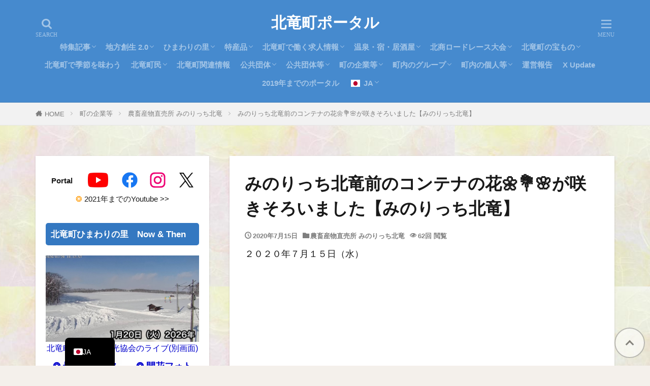

--- FILE ---
content_type: text/html; charset=UTF-8
request_url: https://portal.hokuryu.info/3648/
body_size: 38460
content:
<!DOCTYPE html><html lang="ja" prefix="og: http://ogp.me/ns#" class="t-html
t-middle t-middle-pc"><head prefix="og: http://ogp.me/ns# fb: http://ogp.me/ns/fb# article: http://ogp.me/ns/article#"><meta charset="UTF-8"><title>みのりっち北竜前のコンテナの花&#x1f33c;&#x1f490;&#x1f338;が咲きそろいました【みのりっち北竜】│北竜町ポータル</title><meta name='robots' content='max-image-preview:large' /> <script id="wpp-js" type="litespeed/javascript" data-src="https://portal.hokuryu.info/wp/wp-content/plugins/wordpress-popular-posts/assets/js/wpp.js?ver=7.3.6" data-sampling="1" data-sampling-rate="100" data-api-url="https://portal.hokuryu.info/wp-json/wordpress-popular-posts" data-post-id="3648" data-token="0122794c39" data-lang="0" data-debug="1"></script> <link rel="alternate" title="oEmbed (JSON)" type="application/json+oembed" href="https://portal.hokuryu.info/wp-json/oembed/1.0/embed?url=https%3A%2F%2Fportal.hokuryu.info%2F3648%2F" /><link rel="alternate" title="oEmbed (XML)" type="text/xml+oembed" href="https://portal.hokuryu.info/wp-json/oembed/1.0/embed?url=https%3A%2F%2Fportal.hokuryu.info%2F3648%2F&#038;format=xml" /><style id='wp-img-auto-sizes-contain-inline-css' type='text/css'>img:is([sizes=auto i],[sizes^="auto," i]){contain-intrinsic-size:3000px 1500px}
/*# sourceURL=wp-img-auto-sizes-contain-inline-css */</style><link data-optimized="2" rel="stylesheet" href="https://portal.hokuryu.info/wp/wp-content/litespeed/css/734cff2c818073905c865181046ec750.css?ver=2dfbd" /><style id='wp-block-paragraph-inline-css' type='text/css'>.is-small-text{
  font-size:.875em;
}

.is-regular-text{
  font-size:1em;
}

.is-large-text{
  font-size:2.25em;
}

.is-larger-text{
  font-size:3em;
}

.has-drop-cap:not(:focus):first-letter{
  float:left;
  font-size:8.4em;
  font-style:normal;
  font-weight:100;
  line-height:.68;
  margin:.05em .1em 0 0;
  text-transform:uppercase;
}

body.rtl .has-drop-cap:not(:focus):first-letter{
  float:none;
  margin-left:.1em;
}

p.has-drop-cap.has-background{
  overflow:hidden;
}

:root :where(p.has-background){
  padding:1.25em 2.375em;
}

:where(p.has-text-color:not(.has-link-color)) a{
  color:inherit;
}

p.has-text-align-left[style*="writing-mode:vertical-lr"],p.has-text-align-right[style*="writing-mode:vertical-rl"]{
  rotate:180deg;
}
/*# sourceURL=https://portal.hokuryu.info/wp/wp-includes/blocks/paragraph/style.css */</style><style id='wp-block-preformatted-inline-css' type='text/css'>.wp-block-preformatted{
  box-sizing:border-box;
  white-space:pre-wrap;
}

:where(.wp-block-preformatted.has-background){
  padding:1.25em 2.375em;
}
/*# sourceURL=https://portal.hokuryu.info/wp/wp-includes/blocks/preformatted/style.css */</style><style id='global-styles-inline-css' type='text/css'>:root{--wp--preset--aspect-ratio--square: 1;--wp--preset--aspect-ratio--4-3: 4/3;--wp--preset--aspect-ratio--3-4: 3/4;--wp--preset--aspect-ratio--3-2: 3/2;--wp--preset--aspect-ratio--2-3: 2/3;--wp--preset--aspect-ratio--16-9: 16/9;--wp--preset--aspect-ratio--9-16: 9/16;--wp--preset--color--black: #000000;--wp--preset--color--cyan-bluish-gray: #abb8c3;--wp--preset--color--white: #ffffff;--wp--preset--color--pale-pink: #f78da7;--wp--preset--color--vivid-red: #cf2e2e;--wp--preset--color--luminous-vivid-orange: #ff6900;--wp--preset--color--luminous-vivid-amber: #fcb900;--wp--preset--color--light-green-cyan: #7bdcb5;--wp--preset--color--vivid-green-cyan: #00d084;--wp--preset--color--pale-cyan-blue: #8ed1fc;--wp--preset--color--vivid-cyan-blue: #0693e3;--wp--preset--color--vivid-purple: #9b51e0;--wp--preset--gradient--vivid-cyan-blue-to-vivid-purple: linear-gradient(135deg,rgb(6,147,227) 0%,rgb(155,81,224) 100%);--wp--preset--gradient--light-green-cyan-to-vivid-green-cyan: linear-gradient(135deg,rgb(122,220,180) 0%,rgb(0,208,130) 100%);--wp--preset--gradient--luminous-vivid-amber-to-luminous-vivid-orange: linear-gradient(135deg,rgb(252,185,0) 0%,rgb(255,105,0) 100%);--wp--preset--gradient--luminous-vivid-orange-to-vivid-red: linear-gradient(135deg,rgb(255,105,0) 0%,rgb(207,46,46) 100%);--wp--preset--gradient--very-light-gray-to-cyan-bluish-gray: linear-gradient(135deg,rgb(238,238,238) 0%,rgb(169,184,195) 100%);--wp--preset--gradient--cool-to-warm-spectrum: linear-gradient(135deg,rgb(74,234,220) 0%,rgb(151,120,209) 20%,rgb(207,42,186) 40%,rgb(238,44,130) 60%,rgb(251,105,98) 80%,rgb(254,248,76) 100%);--wp--preset--gradient--blush-light-purple: linear-gradient(135deg,rgb(255,206,236) 0%,rgb(152,150,240) 100%);--wp--preset--gradient--blush-bordeaux: linear-gradient(135deg,rgb(254,205,165) 0%,rgb(254,45,45) 50%,rgb(107,0,62) 100%);--wp--preset--gradient--luminous-dusk: linear-gradient(135deg,rgb(255,203,112) 0%,rgb(199,81,192) 50%,rgb(65,88,208) 100%);--wp--preset--gradient--pale-ocean: linear-gradient(135deg,rgb(255,245,203) 0%,rgb(182,227,212) 50%,rgb(51,167,181) 100%);--wp--preset--gradient--electric-grass: linear-gradient(135deg,rgb(202,248,128) 0%,rgb(113,206,126) 100%);--wp--preset--gradient--midnight: linear-gradient(135deg,rgb(2,3,129) 0%,rgb(40,116,252) 100%);--wp--preset--font-size--small: 13px;--wp--preset--font-size--medium: 20px;--wp--preset--font-size--large: 36px;--wp--preset--font-size--x-large: 42px;--wp--preset--spacing--20: 0.44rem;--wp--preset--spacing--30: 0.67rem;--wp--preset--spacing--40: 1rem;--wp--preset--spacing--50: 1.5rem;--wp--preset--spacing--60: 2.25rem;--wp--preset--spacing--70: 3.38rem;--wp--preset--spacing--80: 5.06rem;--wp--preset--shadow--natural: 6px 6px 9px rgba(0, 0, 0, 0.2);--wp--preset--shadow--deep: 12px 12px 50px rgba(0, 0, 0, 0.4);--wp--preset--shadow--sharp: 6px 6px 0px rgba(0, 0, 0, 0.2);--wp--preset--shadow--outlined: 6px 6px 0px -3px rgb(255, 255, 255), 6px 6px rgb(0, 0, 0);--wp--preset--shadow--crisp: 6px 6px 0px rgb(0, 0, 0);}:where(.is-layout-flex){gap: 0.5em;}:where(.is-layout-grid){gap: 0.5em;}body .is-layout-flex{display: flex;}.is-layout-flex{flex-wrap: wrap;align-items: center;}.is-layout-flex > :is(*, div){margin: 0;}body .is-layout-grid{display: grid;}.is-layout-grid > :is(*, div){margin: 0;}:where(.wp-block-columns.is-layout-flex){gap: 2em;}:where(.wp-block-columns.is-layout-grid){gap: 2em;}:where(.wp-block-post-template.is-layout-flex){gap: 1.25em;}:where(.wp-block-post-template.is-layout-grid){gap: 1.25em;}.has-black-color{color: var(--wp--preset--color--black) !important;}.has-cyan-bluish-gray-color{color: var(--wp--preset--color--cyan-bluish-gray) !important;}.has-white-color{color: var(--wp--preset--color--white) !important;}.has-pale-pink-color{color: var(--wp--preset--color--pale-pink) !important;}.has-vivid-red-color{color: var(--wp--preset--color--vivid-red) !important;}.has-luminous-vivid-orange-color{color: var(--wp--preset--color--luminous-vivid-orange) !important;}.has-luminous-vivid-amber-color{color: var(--wp--preset--color--luminous-vivid-amber) !important;}.has-light-green-cyan-color{color: var(--wp--preset--color--light-green-cyan) !important;}.has-vivid-green-cyan-color{color: var(--wp--preset--color--vivid-green-cyan) !important;}.has-pale-cyan-blue-color{color: var(--wp--preset--color--pale-cyan-blue) !important;}.has-vivid-cyan-blue-color{color: var(--wp--preset--color--vivid-cyan-blue) !important;}.has-vivid-purple-color{color: var(--wp--preset--color--vivid-purple) !important;}.has-black-background-color{background-color: var(--wp--preset--color--black) !important;}.has-cyan-bluish-gray-background-color{background-color: var(--wp--preset--color--cyan-bluish-gray) !important;}.has-white-background-color{background-color: var(--wp--preset--color--white) !important;}.has-pale-pink-background-color{background-color: var(--wp--preset--color--pale-pink) !important;}.has-vivid-red-background-color{background-color: var(--wp--preset--color--vivid-red) !important;}.has-luminous-vivid-orange-background-color{background-color: var(--wp--preset--color--luminous-vivid-orange) !important;}.has-luminous-vivid-amber-background-color{background-color: var(--wp--preset--color--luminous-vivid-amber) !important;}.has-light-green-cyan-background-color{background-color: var(--wp--preset--color--light-green-cyan) !important;}.has-vivid-green-cyan-background-color{background-color: var(--wp--preset--color--vivid-green-cyan) !important;}.has-pale-cyan-blue-background-color{background-color: var(--wp--preset--color--pale-cyan-blue) !important;}.has-vivid-cyan-blue-background-color{background-color: var(--wp--preset--color--vivid-cyan-blue) !important;}.has-vivid-purple-background-color{background-color: var(--wp--preset--color--vivid-purple) !important;}.has-black-border-color{border-color: var(--wp--preset--color--black) !important;}.has-cyan-bluish-gray-border-color{border-color: var(--wp--preset--color--cyan-bluish-gray) !important;}.has-white-border-color{border-color: var(--wp--preset--color--white) !important;}.has-pale-pink-border-color{border-color: var(--wp--preset--color--pale-pink) !important;}.has-vivid-red-border-color{border-color: var(--wp--preset--color--vivid-red) !important;}.has-luminous-vivid-orange-border-color{border-color: var(--wp--preset--color--luminous-vivid-orange) !important;}.has-luminous-vivid-amber-border-color{border-color: var(--wp--preset--color--luminous-vivid-amber) !important;}.has-light-green-cyan-border-color{border-color: var(--wp--preset--color--light-green-cyan) !important;}.has-vivid-green-cyan-border-color{border-color: var(--wp--preset--color--vivid-green-cyan) !important;}.has-pale-cyan-blue-border-color{border-color: var(--wp--preset--color--pale-cyan-blue) !important;}.has-vivid-cyan-blue-border-color{border-color: var(--wp--preset--color--vivid-cyan-blue) !important;}.has-vivid-purple-border-color{border-color: var(--wp--preset--color--vivid-purple) !important;}.has-vivid-cyan-blue-to-vivid-purple-gradient-background{background: var(--wp--preset--gradient--vivid-cyan-blue-to-vivid-purple) !important;}.has-light-green-cyan-to-vivid-green-cyan-gradient-background{background: var(--wp--preset--gradient--light-green-cyan-to-vivid-green-cyan) !important;}.has-luminous-vivid-amber-to-luminous-vivid-orange-gradient-background{background: var(--wp--preset--gradient--luminous-vivid-amber-to-luminous-vivid-orange) !important;}.has-luminous-vivid-orange-to-vivid-red-gradient-background{background: var(--wp--preset--gradient--luminous-vivid-orange-to-vivid-red) !important;}.has-very-light-gray-to-cyan-bluish-gray-gradient-background{background: var(--wp--preset--gradient--very-light-gray-to-cyan-bluish-gray) !important;}.has-cool-to-warm-spectrum-gradient-background{background: var(--wp--preset--gradient--cool-to-warm-spectrum) !important;}.has-blush-light-purple-gradient-background{background: var(--wp--preset--gradient--blush-light-purple) !important;}.has-blush-bordeaux-gradient-background{background: var(--wp--preset--gradient--blush-bordeaux) !important;}.has-luminous-dusk-gradient-background{background: var(--wp--preset--gradient--luminous-dusk) !important;}.has-pale-ocean-gradient-background{background: var(--wp--preset--gradient--pale-ocean) !important;}.has-electric-grass-gradient-background{background: var(--wp--preset--gradient--electric-grass) !important;}.has-midnight-gradient-background{background: var(--wp--preset--gradient--midnight) !important;}.has-small-font-size{font-size: var(--wp--preset--font-size--small) !important;}.has-medium-font-size{font-size: var(--wp--preset--font-size--medium) !important;}.has-large-font-size{font-size: var(--wp--preset--font-size--large) !important;}.has-x-large-font-size{font-size: var(--wp--preset--font-size--x-large) !important;}
/*# sourceURL=global-styles-inline-css */</style><style id='core-block-supports-inline-css' type='text/css'>/**
 * Core styles: block-supports
 */

/*# sourceURL=core-block-supports-inline-css */</style><style id='classic-theme-styles-inline-css' type='text/css'>/**
 * These rules are needed for backwards compatibility.
 * They should match the button element rules in the base theme.json file.
 */
.wp-block-button__link {
	color: #ffffff;
	background-color: #32373c;
	border-radius: 9999px; /* 100% causes an oval, but any explicit but really high value retains the pill shape. */

	/* This needs a low specificity so it won't override the rules from the button element if defined in theme.json. */
	box-shadow: none;
	text-decoration: none;

	/* The extra 2px are added to size solids the same as the outline versions.*/
	padding: calc(0.667em + 2px) calc(1.333em + 2px);

	font-size: 1.125em;
}

.wp-block-file__button {
	background: #32373c;
	color: #ffffff;
	text-decoration: none;
}

/*# sourceURL=/wp-includes/css/classic-themes.css */</style> <script type="litespeed/javascript" data-src="https://portal.hokuryu.info/wp/wp-includes/js/jquery/jquery.js?ver=3.7.1" id="jquery-core-js"></script> <link rel="https://api.w.org/" href="https://portal.hokuryu.info/wp-json/" /><link rel="alternate" title="JSON" type="application/json" href="https://portal.hokuryu.info/wp-json/wp/v2/posts/3648" /><link rel="alternate" hreflang="ja" href="https://portal.hokuryu.info/3648/"/><link rel="alternate" hreflang="en-AU" href="https://portal.hokuryu.info/en_au/3648/"/><link rel="alternate" hreflang="hi-IN" href="https://portal.hokuryu.info/hi/3648/"/><link rel="alternate" hreflang="id-ID" href="https://portal.hokuryu.info/id/3648/"/><link rel="alternate" hreflang="vi" href="https://portal.hokuryu.info/vi/3648/"/><link rel="alternate" hreflang="tr-TR" href="https://portal.hokuryu.info/tr/3648/"/><link rel="alternate" hreflang="az" href="https://portal.hokuryu.info/az/3648/"/><link rel="alternate" hreflang="th" href="https://portal.hokuryu.info/th/3648/"/><link rel="alternate" hreflang="pt-BR" href="https://portal.hokuryu.info/pt/3648/"/><link rel="alternate" hreflang="en" href="https://portal.hokuryu.info/en_au/3648/"/><link rel="alternate" hreflang="hi" href="https://portal.hokuryu.info/hi/3648/"/><link rel="alternate" hreflang="id" href="https://portal.hokuryu.info/id/3648/"/><link rel="alternate" hreflang="tr" href="https://portal.hokuryu.info/tr/3648/"/><link rel="alternate" hreflang="pt" href="https://portal.hokuryu.info/pt/3648/"/><style id="wpp-loading-animation-styles">@-webkit-keyframes bgslide{from{background-position-x:0}to{background-position-x:-200%}}@keyframes bgslide{from{background-position-x:0}to{background-position-x:-200%}}.wpp-widget-block-placeholder,.wpp-shortcode-placeholder{margin:0 auto;width:60px;height:3px;background:#dd3737;background:linear-gradient(90deg,#dd3737 0%,#571313 10%,#dd3737 100%);background-size:200% auto;border-radius:3px;-webkit-animation:bgslide 1s infinite linear;animation:bgslide 1s infinite linear}</style><link rel="canonical" href="https://portal.hokuryu.info/3648/" /> <script type="litespeed/javascript" data-src="https://ajax.googleapis.com/ajax/libs/jquery/1.12.4/jquery.min.js"></script> <meta http-equiv="X-UA-Compatible" content="IE=edge"><meta name="viewport" content="width=device-width, initial-scale=1, viewport-fit=cover"/><style>.widget.widget_nav_menu ul.menu{border-color: rgba(52,120,193,0.15);}.widget.widget_nav_menu ul.menu li{border-color: rgba(52,120,193,0.75);}.widget.widget_nav_menu ul.menu .sub-menu li{border-color: rgba(52,120,193,0.15);}.widget.widget_nav_menu ul.menu .sub-menu li .sub-menu li:first-child{border-color: rgba(52,120,193,0.15);}.widget.widget_nav_menu ul.menu li a:hover{background-color: rgba(52,120,193,0.75);}.widget.widget_nav_menu ul.menu .current-menu-item > a{background-color: rgba(52,120,193,0.75);}.widget.widget_nav_menu ul.menu li .sub-menu li a:before {color:#3478c1;}.widget.widget_nav_menu ul.menu li a{background-color:#3478c1;}.widget.widget_nav_menu ul.menu .sub-menu a:hover{color:#3478c1;}.widget.widget_nav_menu ul.menu .sub-menu .current-menu-item a{color:#3478c1;}.widget.widget_categories ul{border-color: rgba(52,120,193,0.15);}.widget.widget_categories ul li{border-color: rgba(52,120,193,0.75);}.widget.widget_categories ul .children li{border-color: rgba(52,120,193,0.15);}.widget.widget_categories ul .children li .children li:first-child{border-color: rgba(52,120,193,0.15);}.widget.widget_categories ul li a:hover{background-color: rgba(52,120,193,0.75);}.widget.widget_categories ul .current-menu-item > a{background-color: rgba(52,120,193,0.75);}.widget.widget_categories ul li .children li a:before {color:#3478c1;}.widget.widget_categories ul li a{background-color:#3478c1;}.widget.widget_categories ul .children a:hover{color:#3478c1;}.widget.widget_categories ul .children .current-menu-item a{color:#3478c1;}.widgetSearch__input:hover{border-color:#3478c1;}.widgetCatTitle{background-color:#3478c1;}.widgetCatTitle__inner{background-color:#3478c1;}.widgetSearch__submit:hover{background-color:#3478c1;}.widgetProfile__sns{background-color:#3478c1;}.widget.widget_calendar .calendar_wrap tbody a:hover{background-color:#3478c1;}.widget ul li a:hover{color:#3478c1;}.widget.widget_rss .rsswidget:hover{color:#3478c1;}.widget.widget_tag_cloud a:hover{background-color:#3478c1;}.widget select:hover{border-color:#3478c1;}.widgetSearch__checkLabel:hover:after{border-color:#3478c1;}.widgetSearch__check:checked .widgetSearch__checkLabel:before, .widgetSearch__check:checked + .widgetSearch__checkLabel:before{border-color:#3478c1;}.widgetTab__item.current{border-top-color:#3478c1;}.widgetTab__item:hover{border-top-color:#3478c1;}.searchHead__title{background-color:#3478c1;}.searchHead__submit:hover{color:#3478c1;}.menuBtn__close:hover{color:#3478c1;}.menuBtn__link:hover{color:#3478c1;}@media only screen and (min-width: 992px){.menuBtn__link {background-color:#3478c1;}}.t-headerCenter .menuBtn__link:hover{color:#3478c1;}.searchBtn__close:hover{color:#3478c1;}.searchBtn__link:hover{color:#3478c1;}.breadcrumb__item a:hover{color:#3478c1;}.pager__item{color:#3478c1;}.pager__item:hover, .pager__item-current{background-color:#3478c1; color:#fff;}.page-numbers{color:#3478c1;}.page-numbers:hover, .page-numbers.current{background-color:#3478c1; color:#fff;}.pagePager__item{color:#3478c1;}.pagePager__item:hover, .pagePager__item-current{background-color:#3478c1; color:#fff;}.heading a:hover{color:#3478c1;}.eyecatch__cat{background-color:#3478c1;}.the__category{background-color:#3478c1;}.dateList__item a:hover{color:#3478c1;}.controllerFooter__item:last-child{background-color:#3478c1;}.controllerFooter__close{background-color:#3478c1;}.bottomFooter__topBtn{background-color:#3478c1;}.mask-color{background-color:#3478c1;}.mask-colorgray{background-color:#3478c1;}.pickup3__item{background-color:#3478c1;}.categoryBox__title{color:#3478c1;}.comments__list .comment-meta{background-color:#3478c1;}.comment-respond .submit{background-color:#3478c1;}.prevNext__pop{background-color:#3478c1;}.swiper-pagination-bullet-active{background-color:#3478c1;}.swiper-slider .swiper-button-next, .swiper-slider .swiper-container-rtl .swiper-button-prev, .swiper-slider .swiper-button-prev, .swiper-slider .swiper-container-rtl .swiper-button-next	{background-color:#3478c1;}body{background:#f4f0eb url(https://portal.hokuryu.info/wp/wp-content/uploads/2023/09/625a43a45a8b591413d693ef90ea4075_t.jpg) repeat center center;}.t-headerColor .l-header{background-color:#468ace;}.t-headerColor .globalNavi::before{background: -webkit-gradient(linear,left top,right top,color-stop(0%,rgba(255,255,255,0)),color-stop(100%,#468ace));}.t-headerColor .subNavi__link-pickup:hover{color:#468ace;}.snsFooter{background-color:#3478c1}.widget-main .heading.heading-widget{background-color:#3478c1}.widget-main .heading.heading-widgetsimple{background-color:#3478c1}.widget-main .heading.heading-widgetsimplewide{background-color:#3478c1}.widget-main .heading.heading-widgetwide{background-color:#3478c1}.widget-main .heading.heading-widgetbottom:before{border-color:#3478c1}.widget-main .heading.heading-widgetborder{border-color:#3478c1}.widget-main .heading.heading-widgetborder::before,.widget-main .heading.heading-widgetborder::after{background-color:#3478c1}.widget-side .heading.heading-widget{background-color:#3478c1}.widget-side .heading.heading-widgetsimple{background-color:#3478c1}.widget-side .heading.heading-widgetsimplewide{background-color:#3478c1}.widget-side .heading.heading-widgetwide{background-color:#3478c1}.widget-side .heading.heading-widgetbottom:before{border-color:#3478c1}.widget-side .heading.heading-widgetborder{border-color:#3478c1}.widget-side .heading.heading-widgetborder::before,.widget-side .heading.heading-widgetborder::after{background-color:#3478c1}.widget-foot .heading.heading-widget{background-color:#3478c1}.widget-foot .heading.heading-widgetsimple{background-color:#3478c1}.widget-foot .heading.heading-widgetsimplewide{background-color:#3478c1}.widget-foot .heading.heading-widgetwide{background-color:#3478c1}.widget-foot .heading.heading-widgetbottom:before{border-color:#3478c1}.widget-foot .heading.heading-widgetborder{border-color:#3478c1}.widget-foot .heading.heading-widgetborder::before,.widget-foot .heading.heading-widgetborder::after{background-color:#3478c1}.widget-menu .heading.heading-widget{background-color:#3478c1}.widget-menu .heading.heading-widgetsimple{background-color:#3478c1}.widget-menu .heading.heading-widgetsimplewide{background-color:#3478c1}.widget-menu .heading.heading-widgetwide{background-color:#3478c1}.widget-menu .heading.heading-widgetbottom:before{border-color:#3478c1}.widget-menu .heading.heading-widgetborder{border-color:#3478c1}.widget-menu .heading.heading-widgetborder::before,.widget-menu .heading.heading-widgetborder::after{background-color:#3478c1}.swiper-slider{height: 300px;}@media only screen and (min-width: 768px){.swiper-slider {height: 600px;}}.pickupHead{background-color:#90c6ed}.rankingBox__bg{background-color:#3478c1}.commonCtr__bg.mask.mask-color{background-color:#3478c1}.the__ribbon{background-color:#cc3e2e}.the__ribbon:after{border-left-color:#cc3e2e; border-right-color:#cc3e2e}.eyecatch__link.eyecatch__link-mask:hover::after{content: "【本文はこちら】";}.eyecatch__link.eyecatch__link-maskzoom:hover::after{content: "【本文はこちら】";}.eyecatch__link.eyecatch__link-maskzoomrotate:hover::after{content: "【本文はこちら】";}.content .afTagBox__btnDetail{background-color:#3478c1;}.widget .widgetAfTag__btnDetail{background-color:#3478c1;}.content .afTagBox__btnAf{background-color:#3478c1;}.widget .widgetAfTag__btnAf{background-color:#3478c1;}.content a{color:#1e73be;}.phrase a{color:#1e73be;}.content .sitemap li a:hover{color:#1e73be;}.content h2 a:hover,.content h3 a:hover,.content h4 a:hover,.content h5 a:hover{color:#1e73be;}.content ul.menu li a:hover{color:#1e73be;}.content .es-LiconBox:before{background-color:#a83f3f;}.content .es-LiconCircle:before{background-color:#a83f3f;}.content .es-BTiconBox:before{background-color:#a83f3f;}.content .es-BTiconCircle:before{background-color:#a83f3f;}.content .es-BiconObi{border-color:#a83f3f;}.content .es-BiconCorner:before{background-color:#a83f3f;}.content .es-BiconCircle:before{background-color:#a83f3f;}.content .es-BmarkHatena::before{background-color:#005293;}.content .es-BmarkExcl::before{background-color:#b60105;}.content .es-BmarkQ::before{background-color:#005293;}.content .es-BmarkQ::after{border-top-color:#005293;}.content .es-BmarkA::before{color:#b60105;}.content .es-BsubTradi::before{color:#ffffff;background-color:#b60105;border-color:#b60105;}.btn__link-primary{color:#ffffff; background-color:#3478c1;}.content .btn__link-primary{color:#ffffff; background-color:#3478c1;}.searchBtn__contentInner .btn__link-search{color:#ffffff; background-color:#3478c1;}.btn__link-secondary{color:#ffffff; background-color:#3478c1;}.content .btn__link-secondary{color:#ffffff; background-color:#3478c1;}.btn__link-search{color:#ffffff; background-color:#3478c1;}.btn__link-normal{color:#3478c1;}.content .btn__link-normal{color:#3478c1;}.btn__link-normal:hover{background-color:#3478c1;}.content .btn__link-normal:hover{background-color:#3478c1;}.comments__list .comment-reply-link{color:#3478c1;}.comments__list .comment-reply-link:hover{background-color:#3478c1;}@media only screen and (min-width: 992px){.subNavi__link-pickup{color:#3478c1;}}@media only screen and (min-width: 992px){.subNavi__link-pickup:hover{background-color:#3478c1;}}.partsH2-26 h2{color:#000000; background-color:#d2e2f4; border-color:#1e73be;}.partsH2-26 h2::before{border-top-color:#1e73be;}.partsH2-26 h2::after{border-top-color:#d2e2f4;}.partsH3-12 h3{color:#000000; border-left-color:#1e73be; border-bottom-color:#1e73be;}.partsH4-5 h4{color:#000000; background: linear-gradient(transparent 60%, #b7d3f4 60%);}.partsH5-71 h5{color:#000000;}.partsH5-71 h5::after{border-color:#b7d3f4;}.content ul > li::before{color:#cc3e2e;}.content ul{color:#191919;}.content ol > li::before{color:#cc3e2e; border-color:#cc3e2e;}.content ol > li > ol > li::before{background-color:#cc3e2e; border-color:#cc3e2e;}.content ol > li > ol > li > ol > li::before{color:#cc3e2e; border-color:#cc3e2e;}.content ol{color:#191919;}.content .balloon .balloon__text{color:#191919; background-color:#f2f2f2;}.content .balloon .balloon__text-left:before{border-left-color:#f2f2f2;}.content .balloon .balloon__text-right:before{border-right-color:#f2f2f2;}.content .balloon-boder .balloon__text{color:#191919; background-color:#ffffff;  border-color:#d8d8d8;}.content .balloon-boder .balloon__text-left:before{border-left-color:#d8d8d8;}.content .balloon-boder .balloon__text-left:after{border-left-color:#ffffff;}.content .balloon-boder .balloon__text-right:before{border-right-color:#d8d8d8;}.content .balloon-boder .balloon__text-right:after{border-right-color:#ffffff;}.content blockquote{color:#191919; background-color:#f2f2f2;}.content blockquote::before{color:#d8d8d8;}.content table{color:#000000; border-top-color:#c6c6c6; border-left-color:#c6c6c6;}.content table th{background:#cecece; color:#000000; ;border-right-color:#c6c6c6; border-bottom-color:#c6c6c6;}.content table td{background:#ffffff; ;border-right-color:#c6c6c6; border-bottom-color:#c6c6c6;}.content table tr:nth-child(odd) td{background-color:#ffffff;}</style><link rel="icon" href="https://portal.hokuryu.info/wp/wp-content/uploads/2021/05/cropped-rego_r-32x32.png" sizes="32x32" /><link rel="icon" href="https://portal.hokuryu.info/wp/wp-content/uploads/2021/05/cropped-rego_r-192x192.png" sizes="192x192" /><link rel="apple-touch-icon" href="https://portal.hokuryu.info/wp/wp-content/uploads/2021/05/cropped-rego_r-180x180.png" /><meta name="msapplication-TileImage" content="https://portal.hokuryu.info/wp/wp-content/uploads/2021/05/cropped-rego_r-270x270.png" /><style type="text/css" id="wp-custom-css">/* 北竜町ポータル様向け 引用ボックスデザイン */
blockquote {
  position: relative;
  margin: 2em 0;                  /* 外側の余白 */
  padding: 30px 15px 15px 60px; /* 内側の余白 */
  background-color: #f9f8f5;    /* 背景色：温かみのあるベージュ */
  border-left: 5px solid #a88a64; /* 左のボーダー線：落ち着いた茶系 */
  border-radius: 5px;             /* 角の丸み */
  color: #333;                   /* 文字色 */
}

blockquote::before {
  content: "\201C"; /* ダブルクォーテーションマーク */
  font-family: "Times New Roman", Times, serif;
  font-size: 80px;  /* アイコンの大きさ */
  font-weight: bold;
  color: #a88a64;   /* アイコンの色：ボーダー線と統一 */
  position: absolute;
  left: 10px;
  top: -10px;
  line-height: 1;
}

blockquote p {
  margin: 0;
  padding: 0;
}

/* 目次 */

.content .outline {
border: 2px solid #58a9ef;
padding: 10px 0 15px;
background:#fffef6;
}.content li ul li .outline__number{
font-weight:bold;
color:#cfcfcf;
width:auto;
}.content .outline__number{
width:2em;
height:2em;
padding:0;
line-height:2em;
text-align:center;
background:none;
border-right:solid 1.5px #58a9ef;
font-family: 'Dosis', sans-serif;
}.content .outline__link {
display: block;
color:#777;
}.content .outline__link:hover {
color: #cfcfcf;
}.outline__title {
color: #777;
font-weight: 700;
width:100%;
padding-left:4% ;
}.content .outline__switch{
right:1.5rem;
top:10px;
}
.content .outline__toggle:checked + .outline__switch::before {
content: "［ ▲ CLOSE ］";
color:#58a9ef;
}

.content .outline__toggle:checked + .outline__switch + .outline__list {
margin-top: 1rem;
}

.content .outline__switch::before {
content: "［ ▼ OPEN ］";
border: 0;
color:#58a9ef;
}

.content .outline__switch + .outline__list {
background: transparent;
}

.content .outline__switch + ul.outline__list {
margin-left:0;
margin-right:0;
border-top:2px dotted #cfcfcf;
}

.content .outline__switch + .outline__list-2 li:first-child{
margin-top:2rem;
}

.content .outline__switch + .outline__list-2 li ul li:first-child{
margin-top:1rem;
}

.outline__list-2 > li > a{
font-weight:700;
}

.outline__title:before{
font-family: "icomoon";
content: "\e92f";
margin-right:3px;
}

@media only screen and (min-width: 992px){
.outline__list-2 > li > a{
font-weight:700;
}

.content .outline {
width:90%;
margin:3rem 5%;
}
}

@media only screen and (max-width: 991px){
.content .outline {
width:100%;
margin:3rem 0;
}
}

/*--------------------------------------
TOPへ戻るボタンを押しやすく
--------------------------------------*/
.bottomFooter__topBtn{
width: 60px;
height: 60px;
padding: 18px 6px 6px;
margin-right:10px;
margin-bottom:15px;
font-size: 1.2rem;
opacity: .6;
background: #fff!important;
color: #424242;
border: 2px solid #999;
border-radius:50%;
}

/*--------------------------------------
サイトカード（内部記事リンク）カスタマイズ
--------------------------------------*/

.content .sitecard {
	border: 1.5px solid #d16477; /*枠線*/
	box-shadow: 5px 5px 5px #a9a9a9; /*影*/
}

.content .sitecard__subtitle{
  color: #ffffff; /*文字色*/
	background-color: #d16477; /*背景色*/
}

/*ブログカード（外部サイトリンク）カスタマイズ*/

.content .blogcard {
	border: 1.5px solid #d16477; /*枠線*/
	box-shadow: 5px 5px 5px #a9a9a9; /*影*/
}

.content .blogcard__subtitle{
  color: #ffffff; /*文字色*/
	background-color: #d16477; /*背景色*/
}

/************************************
** ■見出しのカスタム・ｈ３左広く、ｈ４下狭く
************************************/
.content h2 { /*見出し2カスタマイズ*/
	line-height: 35px; /*高さ*/
}
	
.content h3{ /*見出し3カスタマイズ*/
	position: relative;
	font-size: 24px; /*フォントサイズ*/
	letter-spacing: 1px; /*文字間隔*/
	margin: 35px -8px 30px -8px;
	padding: 10px 7px 7px 10px;
	border-left: 10px solid #3478c1; /*左ラインの太さとカラー*/
	border-bottom: 2px solid #3478c1; /*アンダーラインの太さとカラー*/
	line-height: 30px; /*高さ*/
}

.content h4{ /*見出し4カスタマイズ*/
	position: relative;
	font-size: 22px; /*フォントサイズ*/
	letter-spacing: 1px; /*文字間隔*/
	margin: 35px -8px 20px -8px;
	padding: 7px 7px 7px 10px;
	line-height: 23px; /*高さ*/
 	border-bottom: 1px solid #3478c1; /*アンダーラインの太さとカラー*/
}

/************************************
** 　■マウスを乗せると画像が動く
************************************/
div.img-move a:hover {
position: relative;
top: 3px;
left: 3px;
}

/************************************
** ■続きを読むボタン設定
************************************/
.btn__link.btn__link-normal {
border: 1px solid #cc3e2e !important; /*枠線*/
color: #cc3e2e; /*文字色*/
font-weight:700; /*フォント太さ*/
padding: 10px 24px 10px 16px; /*上下左右余白*/
margin-right: 15px; /*右間隔*/
}
@media only screen and (max-width: 768px) { /*スマホ表示*/
.btn__link.btn__link-normal {
padding: 8px 20px 8px 12px; /*上下左右余白*/
margin-right: 2px; /*右間隔*/
}
}
.btn a:hover{ /*ホバー時*/
background-color: #cc3e2e !important; /*背景色*/
color: #ffffff !important; /*文字色*/
text-decoration:none !important; /*文字装飾無し*/
font-weight:700 !important; /*フォント太さ*/
}

/************************************
** ■ボックスの色を変える
************************************/
.bgc-VPsky {
    background-color: #FFFFE0 !important;
}</style><!– Global site tag (gtag.js) – Google Analytics –> <script type="litespeed/javascript" data-src='https://www.googletagmanager.com/gtag/js?id=G-8FXR3VJYK0'></script> <script type="litespeed/javascript">window.dataLayer=window.dataLayer||[];function gtag(){dataLayer.push(arguments)}
gtag('js',new Date());gtag('config','G-8FXR3VJYK0')</script> <!– /Global site tag (gtag.js) – Google Analytics –><meta property="og:site_name" content="北竜町ポータル" /><meta property="og:type" content="article" /><meta property="og:title" content="みのりっち北竜前のコンテナの花&#x1f33c;&#x1f490;&#x1f338;が咲きそろいました【みのりっち北竜】" /><meta property="og:description" content="２０２０年７月１５日（水）" /><meta property="og:url" content="https://portal.hokuryu.info/3648/" /><meta property="og:image" content="https://portal.hokuryu.info/wp/wp-content/uploads/2020/07/108778178_2574253906238401_4094848372477672496_n.jpg" /><meta name="twitter:card" content="summary" /><meta name="twitter:site" content="@" /><meta property="fb:admins" content="hokuryunow" /></head><body class="t-meiryo t-logoSp25 t-logoPc50 t-naviNoneSp t-headerCenter t-headerColor" id="top"><header class="l-header l-header-border"><div class="container container-header"><p class="siteTitle">
<a class="siteTitle__link" href="https://portal.hokuryu.info">
北竜町ポータル					        </a></p><nav class="globalNavi u-none-sp"><div class="globalNavi__inner"><ul class="globalNavi__list"><li id="menu-item-125" class="menu-item menu-item-type-taxonomy menu-item-object-category menu-item-has-children menu-item-125"><a href="https://portal.hokuryu.info/category/cover-story/">特集記事</a><ul class="sub-menu"><li id="menu-item-11645" class="menu-item menu-item-type-taxonomy menu-item-object-category menu-item-11645"><a href="https://portal.hokuryu.info/category/cover-story/">新・特集記事</a></li><li id="menu-item-91" class="menu-item menu-item-type-custom menu-item-object-custom menu-item-91"><a href="https://portal.hokuryu.info/topics.html">旧・特集記事</a></li></ul></li><li id="menu-item-63334" class="menu-item menu-item-type-taxonomy menu-item-object-category menu-item-has-children menu-item-63334"><a href="https://portal.hokuryu.info/category/local_revitalization_2/">地方創生 2.0</a><ul class="sub-menu"><li id="menu-item-67649" class="menu-item menu-item-type-taxonomy menu-item-object-category menu-item-67649"><a href="https://portal.hokuryu.info/category/hokuryu-townsman/sunflowerpeople/">ひまわりのまわり</a></li><li id="menu-item-67648" class="menu-item menu-item-type-taxonomy menu-item-object-category menu-item-67648"><a href="https://portal.hokuryu.info/category/local_revitalization_2/community_revitalization/">北竜町 l 地域おこしの人</a></li></ul></li><li id="menu-item-10197" class="menu-item menu-item-type-custom menu-item-object-custom menu-item-has-children menu-item-10197"><a href="https://portal.hokuryu.info/sunflower/">ひまわりの里</a><ul class="sub-menu"><li id="menu-item-56404" class="menu-item menu-item-type-taxonomy menu-item-object-category menu-item-56404"><a href="https://portal.hokuryu.info/category/snflower_bloom_status/bloom_2025/">2025年・ひまわり開花状況・ニュース等</a></li><li id="menu-item-10207" class="menu-item menu-item-type-custom menu-item-object-custom menu-item-10207"><a href="https://portal.hokuryu.info/sunflower/">ひまわりの里とは</a></li><li id="menu-item-10198" class="menu-item menu-item-type-custom menu-item-object-custom menu-item-10198"><a href="https://portal.hokuryu.info/sunflower_bloom/">年度別・開花状況</a></li><li id="menu-item-10200" class="menu-item menu-item-type-custom menu-item-object-custom menu-item-10200"><a href="https://portal.hokuryu.info/sunflower_festival/">ひまわりまつり</a></li><li id="menu-item-10201" class="menu-item menu-item-type-custom menu-item-object-custom menu-item-10201"><a href="https://portal.hokuryu.info/sunflower_directions/">里へのアクセス</a></li><li id="menu-item-10203" class="menu-item menu-item-type-custom menu-item-object-custom menu-item-10203"><a href="https://portal.hokuryu.info/sunflower_photos/">ひまわりの里・写真</a></li></ul></li><li id="menu-item-75" class="menu-item menu-item-type-custom menu-item-object-custom menu-item-has-children menu-item-75"><a href="https://portal.hokuryu.info/ja.html">特産品</a><ul class="sub-menu"><li id="menu-item-56395" class="menu-item menu-item-type-post_type menu-item-object-post menu-item-56395"><a href="https://portal.hokuryu.info/55647/">令和６年産北竜米は販売を中止させて頂きます【ＪＡきたそらち】</a></li><li id="menu-item-76" class="menu-item menu-item-type-custom menu-item-object-custom menu-item-76"><a href="https://portal.hokuryu.info/rice.html">ひまわりライス</a></li><li id="menu-item-78" class="menu-item menu-item-type-custom menu-item-object-custom menu-item-78"><a href="https://portal.hokuryu.info/melon.html">ひまわりメロン</a></li><li id="menu-item-56407" class="menu-item menu-item-type-taxonomy menu-item-object-category menu-item-56407"><a href="https://portal.hokuryu.info/category/specialties_of_hokuryu_town/sunflower_watermelon/">ひまわりすいか</a></li><li id="menu-item-77" class="menu-item menu-item-type-custom menu-item-object-custom menu-item-77"><a href="https://portal.hokuryu.info/kurosengoku/#ksb">黒千石大豆</a></li><li id="menu-item-7343" class="menu-item menu-item-type-taxonomy menu-item-object-category menu-item-7343"><a href="https://portal.hokuryu.info/category/publicbody-etc/kurosengoku/">黒千石関連記事</a></li><li id="menu-item-79" class="menu-item menu-item-type-custom menu-item-object-custom menu-item-79"><a href="https://portal.hokuryu.info/7222/">ひまわり油</a></li><li id="menu-item-7442" class="menu-item menu-item-type-taxonomy menu-item-object-category menu-item-7442"><a href="https://portal.hokuryu.info/category/publicbody/hokuryu-town/sfoil/">ひまわり油関連記事</a></li><li id="menu-item-5203" class="menu-item menu-item-type-taxonomy menu-item-object-category menu-item-5203"><a href="https://portal.hokuryu.info/category/publicbody/hokuryu-town/furusato-tax/">ふるさと納税応援メッセージ</a></li></ul></li><li id="menu-item-41772" class="menu-item menu-item-type-taxonomy menu-item-object-category menu-item-has-children menu-item-41772"><a href="https://portal.hokuryu.info/category/working/">北竜町で働く求人情報</a><ul class="sub-menu"><li id="menu-item-16468" class="menu-item menu-item-type-taxonomy menu-item-object-category menu-item-16468"><a href="https://portal.hokuryu.info/category/new_farmer/">新規就農</a></li></ul></li><li id="menu-item-80" class="menu-item menu-item-type-custom menu-item-object-custom menu-item-has-children menu-item-80"><a href="https://portal.hokuryu.info/sunflowerpark.html">温泉・宿・居酒屋</a><ul class="sub-menu"><li id="menu-item-83" class="menu-item menu-item-type-custom menu-item-object-custom menu-item-83"><a href="https://sunflower-park.com/spa/">北竜温泉</a></li><li id="menu-item-16282" class="menu-item menu-item-type-custom menu-item-object-custom menu-item-16282"><a href="https://portal.hokuryu.info/hokuryuski.html">町営スキー場</a></li><li id="menu-item-84" class="menu-item menu-item-type-custom menu-item-object-custom menu-item-84"><a href="https://sunflower-park.com/">道の駅・サンフラワー北竜</a></li><li id="menu-item-82" class="menu-item menu-item-type-custom menu-item-object-custom menu-item-82"><a href="https://sunflower-park.com/restaurant/">レストラン風車</a></li><li id="menu-item-85" class="menu-item menu-item-type-custom menu-item-object-custom menu-item-85"><a href="https://sunflower-park.com/store/">ショップ</a></li><li id="menu-item-81" class="menu-item menu-item-type-custom menu-item-object-custom menu-item-81"><a href="https://sunflower-park.com/stay/">サンフラワーパークホテル</a></li><li id="menu-item-44393" class="menu-item menu-item-type-taxonomy menu-item-object-category current-post-ancestor current-menu-parent current-post-parent menu-item-44393"><a href="https://portal.hokuryu.info/category/townbusinesses/minorich/">農畜産物直売所 みのりっち北竜</a></li><li id="menu-item-14874" class="menu-item menu-item-type-custom menu-item-object-custom menu-item-14874"><a href="https://portal.hokuryu.info/org.html#inshoku">居酒屋・スナック</a></li><li id="menu-item-10202" class="menu-item menu-item-type-custom menu-item-object-custom menu-item-10202"><a href="https://portal.hokuryu.info/sunflower_lunch/">近隣のレストラン</a></li><li id="menu-item-14793" class="menu-item menu-item-type-custom menu-item-object-custom menu-item-14793"><a href="https://portal.hokuryu.info/sunflower_directions/#outline_1__4">近隣の宿泊施設</a></li></ul></li><li id="menu-item-8579" class="menu-item menu-item-type-post_type menu-item-object-page menu-item-has-children menu-item-8579"><a href="https://portal.hokuryu.info/hokushou-new/">北商ロードレース大会</a><ul class="sub-menu"><li id="menu-item-8587" class="menu-item menu-item-type-post_type menu-item-object-page menu-item-8587"><a href="https://portal.hokuryu.info/hokushou-new/">北商ロードレース大会・紹介</a></li><li id="menu-item-359" class="menu-item menu-item-type-taxonomy menu-item-object-category menu-item-359"><a href="https://portal.hokuryu.info/category/hokusho-roadrace/">北商ロードレース・関連記事</a></li></ul></li><li id="menu-item-126" class="menu-item menu-item-type-taxonomy menu-item-object-category menu-item-has-children menu-item-126"><a href="https://portal.hokuryu.info/category/treasure/">北竜町の宝もの</a><ul class="sub-menu"><li id="menu-item-11646" class="menu-item menu-item-type-taxonomy menu-item-object-category menu-item-11646"><a href="https://portal.hokuryu.info/category/treasure/">新・北竜町の宝もの</a></li><li id="menu-item-148" class="menu-item menu-item-type-custom menu-item-object-custom menu-item-148"><a href="https://portal.hokuryu.info/treasure.html">旧・宝もの</a></li></ul></li><li id="menu-item-40967" class="menu-item menu-item-type-taxonomy menu-item-object-category menu-item-40967"><a href="https://portal.hokuryu.info/category/treasure/seasons/">北竜町で季節を味わう</a></li><li id="menu-item-152" class="menu-item menu-item-type-taxonomy menu-item-object-category menu-item-has-children menu-item-152"><a href="https://portal.hokuryu.info/category/hokuryu-townsman/">北竜町民</a><ul class="sub-menu"><li id="menu-item-66451" class="menu-item menu-item-type-taxonomy menu-item-object-category menu-item-66451"><a href="https://portal.hokuryu.info/category/hokuryu-townsman/sunflowerpeople/">ひまわりのまわり</a></li><li id="menu-item-11647" class="menu-item menu-item-type-taxonomy menu-item-object-category menu-item-11647"><a href="https://portal.hokuryu.info/category/hokuryu-townsman/">新・北竜町民</a></li><li id="menu-item-153" class="menu-item menu-item-type-custom menu-item-object-custom menu-item-153"><a href="https://portal.hokuryu.info/shiningpeople/people.html">旧・北竜町民</a></li></ul></li><li id="menu-item-1012" class="menu-item menu-item-type-taxonomy menu-item-object-category menu-item-1012"><a href="https://portal.hokuryu.info/category/related-to-hokuryu/">北竜町関連情報</a></li><li id="menu-item-34091" class="menu-item menu-item-type-taxonomy menu-item-object-category menu-item-has-children menu-item-34091"><a href="https://portal.hokuryu.info/category/publicbody/">公共団体</a><ul class="sub-menu"><li id="menu-item-43394" class="menu-item menu-item-type-taxonomy menu-item-object-category menu-item-43394"><a href="https://portal.hokuryu.info/category/publicbody/sasaki-yasuhiro-mayor-schedule/">北竜町・佐々木康宏 町長の活動予定</a></li><li id="menu-item-42346" class="menu-item menu-item-type-taxonomy menu-item-object-category menu-item-42346"><a href="https://portal.hokuryu.info/category/publicbody/sasaki-yasuhiro-mayor/">北竜町・佐々木康宏 町長の活動報告</a></li><li id="menu-item-45903" class="menu-item menu-item-type-taxonomy menu-item-object-category menu-item-45903"><a href="https://portal.hokuryu.info/category/publicbody/sasaki-yasuhiro-mayor/inspectiontour/">北竜町内魅力探し</a></li><li id="menu-item-135" class="menu-item menu-item-type-taxonomy menu-item-object-category menu-item-135"><a href="https://portal.hokuryu.info/category/publicbody/hokuryu-town/">北竜町役場</a></li><li id="menu-item-34093" class="menu-item menu-item-type-taxonomy menu-item-object-category menu-item-34093"><a href="https://portal.hokuryu.info/category/publicbody/council/">北竜町議会</a></li><li id="menu-item-850" class="menu-item menu-item-type-taxonomy menu-item-object-category menu-item-850"><a href="https://portal.hokuryu.info/category/publicbody/board-of-education/">北竜町教育委員会</a></li><li id="menu-item-12161" class="menu-item menu-item-type-taxonomy menu-item-object-category menu-item-12161"><a href="https://portal.hokuryu.info/category/publicbody/%e5%8c%97%e7%ab%9c%e4%b8%ad%e5%ad%a6%e6%a0%a1/">北竜中学校</a></li><li id="menu-item-34086" class="menu-item menu-item-type-taxonomy menu-item-object-category menu-item-34086"><a href="https://portal.hokuryu.info/category/publicbody/%e7%9c%9f%e7%ab%9c%e5%b0%8f%e5%ad%a6%e6%a0%a1/">真竜小学校</a></li><li id="menu-item-1858" class="menu-item menu-item-type-taxonomy menu-item-object-category menu-item-1858"><a href="https://portal.hokuryu.info/category/publicbody/firestation/">北竜消防</a></li><li id="menu-item-34094" class="menu-item menu-item-type-taxonomy menu-item-object-category menu-item-34094"><a href="https://portal.hokuryu.info/category/publicbody/%e7%a2%a7%e6%b0%b4%e9%a7%90%e5%9c%a8%e6%89%80/">碧水駐在所</a></li><li id="menu-item-27560" class="menu-item menu-item-type-taxonomy menu-item-object-category menu-item-27560"><a href="https://portal.hokuryu.info/category/publicbody/csw/">北竜町社会福祉協議会</a></li><li id="menu-item-27505" class="menu-item menu-item-type-taxonomy menu-item-object-category menu-item-27505"><a href="https://portal.hokuryu.info/category/publicbody/csw/hohoemi/">北竜町社会福祉協議会 広報誌『ほほえみ』</a></li><li id="menu-item-53790" class="menu-item menu-item-type-taxonomy menu-item-object-category menu-item-53790"><a href="https://portal.hokuryu.info/category/publicbody/csw/social-welfare-for-the-disable/">北竜町身体障害者福祉協会</a></li><li id="menu-item-1957" class="menu-item menu-item-type-taxonomy menu-item-object-category menu-item-1957"><a href="https://portal.hokuryu.info/category/publicbody/eirakuen/">特別養護老人ホーム 永楽園</a></li></ul></li><li id="menu-item-43395" class="menu-item menu-item-type-taxonomy menu-item-object-category menu-item-has-children menu-item-43395"><a href="https://portal.hokuryu.info/category/publicbody-etc/">公共団体等</a><ul class="sub-menu"><li id="menu-item-1569" class="menu-item menu-item-type-taxonomy menu-item-object-category menu-item-1569"><a href="https://portal.hokuryu.info/category/publicbody-etc/jahokuryu/">ＪＡきたそらち北竜支所</a></li><li id="menu-item-25489" class="menu-item menu-item-type-taxonomy menu-item-object-category menu-item-25489"><a href="https://portal.hokuryu.info/category/publicbody-etc/grouphome-hekisui/">グループホーム碧水</a></li><li id="menu-item-3864" class="menu-item menu-item-type-taxonomy menu-item-object-category menu-item-3864"><a href="https://portal.hokuryu.info/category/publicbody-etc/cci/">北竜町商工会</a></li><li id="menu-item-2459" class="menu-item menu-item-type-taxonomy menu-item-object-category menu-item-2459"><a href="https://portal.hokuryu.info/category/publicbody-etc/himawari-tourism-association/">北竜町ひまわり観光協会</a></li><li id="menu-item-134" class="menu-item menu-item-type-taxonomy menu-item-object-category menu-item-134"><a href="https://portal.hokuryu.info/category/publicbody-etc/kurosengoku/">黒千石事業協同組合</a></li><li id="menu-item-59254" class="menu-item menu-item-type-taxonomy menu-item-object-category menu-item-59254"><a href="https://portal.hokuryu.info/category/publicbody-etc/kurosengoku/kurosengoku_jyoumu/">黒千石事業協同組合 常務</a></li></ul></li><li id="menu-item-34092" class="menu-item menu-item-type-taxonomy menu-item-object-category current-post-ancestor menu-item-has-children menu-item-34092"><a href="https://portal.hokuryu.info/category/townbusinesses/">町の企業等</a><ul class="sub-menu"><li id="menu-item-1694" class="menu-item menu-item-type-taxonomy menu-item-object-category menu-item-1694"><a href="https://portal.hokuryu.info/category/townbusinesses/sunflowerpark/">サンフラワーパーク北竜温泉</a></li><li id="menu-item-2134" class="menu-item menu-item-type-taxonomy menu-item-object-category current-post-ancestor current-menu-parent current-post-parent menu-item-2134"><a href="https://portal.hokuryu.info/category/townbusinesses/minorich/">農畜産物直売所 みのりっち北竜</a></li><li id="menu-item-11938" class="menu-item menu-item-type-taxonomy menu-item-object-category menu-item-11938"><a href="https://portal.hokuryu.info/category/townbusinesses/%ef%bc%88%e6%a0%aa%ef%bc%89%e5%8c%97%e8%88%88%e5%bb%ba%e8%a8%ad/">（株）北興建設</a></li><li id="menu-item-16714" class="menu-item menu-item-type-taxonomy menu-item-object-category menu-item-16714"><a href="https://portal.hokuryu.info/category/townbusinesses/ryusai_farm/">（株）竜西農場</a></li><li id="menu-item-1647" class="menu-item menu-item-type-taxonomy menu-item-object-category menu-item-1647"><a href="https://portal.hokuryu.info/category/townbusinesses/honoka/">農事組合法人ほのか</a></li><li id="menu-item-43350" class="menu-item menu-item-type-taxonomy menu-item-object-category menu-item-43350"><a href="https://portal.hokuryu.info/category/townbusinesses/takada/">（株）高田</a></li><li id="menu-item-25757" class="menu-item menu-item-type-taxonomy menu-item-object-category menu-item-25757"><a href="https://portal.hokuryu.info/category/townbusinesses/akaruinoho/">NPO法人 あかるい農法</a></li><li id="menu-item-35974" class="menu-item menu-item-type-taxonomy menu-item-object-category menu-item-35974"><a href="https://portal.hokuryu.info/category/townbusinesses/akaruinoho/richworkshop/">焼き立てパン RICH工房</a></li></ul></li><li id="menu-item-16713" class="menu-item menu-item-type-taxonomy menu-item-object-category menu-item-has-children menu-item-16713"><a href="https://portal.hokuryu.info/category/group/">町内のグループ</a><ul class="sub-menu"><li id="menu-item-130" class="menu-item menu-item-type-taxonomy menu-item-object-category menu-item-130"><a href="https://portal.hokuryu.info/category/group/himawari-chorus/">北竜町ひまわりコーラス</a></li><li id="menu-item-13468" class="menu-item menu-item-type-taxonomy menu-item-object-category menu-item-13468"><a href="https://portal.hokuryu.info/category/group/kendama/">北竜けん玉クラブ</a></li><li id="menu-item-3785" class="menu-item menu-item-type-taxonomy menu-item-object-category menu-item-3785"><a href="https://portal.hokuryu.info/category/group/shizenka/">自然下（上井達矢さん仁美さん）自伐型林業</a></li><li id="menu-item-11940" class="menu-item menu-item-type-taxonomy menu-item-object-category menu-item-11940"><a href="https://portal.hokuryu.info/category/group/hisashi/">永の森活動組織（加藤宰 代表）</a></li><li id="menu-item-31912" class="menu-item menu-item-type-taxonomy menu-item-object-category menu-item-31912"><a href="https://portal.hokuryu.info/category/group/%e5%8c%97%e7%ab%9c%e3%83%9c%e3%83%bc%e3%83%89%e3%82%b2%e3%83%bc%e3%83%a0%e4%bc%9a/">北竜ボードゲーム会</a></li><li id="menu-item-48554" class="menu-item menu-item-type-taxonomy menu-item-object-category menu-item-48554"><a href="https://portal.hokuryu.info/category/personal/%e3%83%8f%e3%83%8a%e3%83%9e%e3%83%ab%e3%82%b7%e3%82%a7/">ハナマルシェ</a></li><li id="menu-item-26786" class="menu-item menu-item-type-taxonomy menu-item-object-category menu-item-26786"><a href="https://portal.hokuryu.info/category/others/nakura/">わら細工なくら</a></li><li id="menu-item-22210" class="menu-item menu-item-type-taxonomy menu-item-object-category menu-item-22210"><a href="https://portal.hokuryu.info/category/others/hokuryu_marche/">北竜マルシェ</a></li><li id="menu-item-68152" class="menu-item menu-item-type-taxonomy menu-item-object-category menu-item-68152"><a href="https://portal.hokuryu.info/category/group/tumugi1114/">tumugi1114</a></li><li id="menu-item-407" class="menu-item menu-item-type-taxonomy menu-item-object-category menu-item-407"><a href="https://portal.hokuryu.info/category/others/north-dragon/">アグリファイターノースドラゴン</a></li></ul></li><li id="menu-item-3784" class="menu-item menu-item-type-taxonomy menu-item-object-category menu-item-has-children menu-item-3784"><a href="https://portal.hokuryu.info/category/personal/">町内の個人等</a><ul class="sub-menu"><li id="menu-item-131" class="menu-item menu-item-type-taxonomy menu-item-object-category menu-item-131"><a href="https://portal.hokuryu.info/category/personal/himawari-osteopathic-clinic/">北竜ひまわり整骨院</a></li><li id="menu-item-132" class="menu-item menu-item-type-taxonomy menu-item-object-category menu-item-132"><a href="https://portal.hokuryu.info/category/personal/dining-himawari/">お食事処向日葵</a></li><li id="menu-item-55500" class="menu-item menu-item-type-taxonomy menu-item-object-category menu-item-55500"><a href="https://portal.hokuryu.info/category/personal/kitchen_harebare/">Kitchen 晴晴（キッチン はればれ）</a></li><li id="menu-item-46647" class="menu-item menu-item-type-taxonomy menu-item-object-category menu-item-46647"><a href="https://portal.hokuryu.info/category/personal/tokadin715/">tokadin715</a></li><li id="menu-item-65119" class="menu-item menu-item-type-taxonomy menu-item-object-category menu-item-65119"><a href="https://portal.hokuryu.info/category/personal/marche/">ひまわりのまちクラフトマルシェ</a></li><li id="menu-item-53102" class="menu-item menu-item-type-taxonomy menu-item-object-category menu-item-53102"><a href="https://portal.hokuryu.info/category/personal/youtube%e3%83%81%e3%83%a3%e3%83%b3%e3%83%8d%e3%83%ab%e3%83%bb%e6%bb%9d%e6%9c%ac%e6%b5%a9%e5%b9%b8/">Youtubeチャンネル・滝本浩幸</a></li><li id="menu-item-37134" class="menu-item menu-item-type-taxonomy menu-item-object-category menu-item-37134"><a href="https://portal.hokuryu.info/category/personal/a_farmer_in_hokuryu/">北竜町農家のなんとなく（竹林司さん）</a></li></ul></li><li id="menu-item-43498" class="menu-item menu-item-type-taxonomy menu-item-object-category menu-item-43498"><a href="https://portal.hokuryu.info/category/postscript/">運営報告</a></li><li id="menu-item-59214" class="menu-item menu-item-type-taxonomy menu-item-object-category menu-item-59214"><a href="https://portal.hokuryu.info/category/x-update/">X Update</a></li><li id="menu-item-66613" class="menu-item menu-item-type-custom menu-item-object-custom menu-item-66613"><a href="https://portal.hokuryu.info/index.html">2019年までのポータル</a></li><li id="menu-item-58129" class="trp-language-switcher-container trp-menu-ls-item trp-menu-ls-desktop current-language-menu-item menu-item menu-item-type-post_type menu-item-object-language_switcher menu-item-has-children menu-item-58129"><a href="https://portal.hokuryu.info/3648/"><span class="trp-menu-ls-label" data-no-translation title="JA"><img data-lazyloaded="1" src="[data-uri]" data-src="https://portal.hokuryu.info/wp/wp-content/plugins/translatepress-multilingual/assets/flags/4x3/ja.svg" class="trp-flag-image" alt="" role="presentation" loading="lazy" decoding="async" width="18" height="14" /> <span class="trp-ls-language-name">JA</span></span></a><ul class="sub-menu"><li id="menu-item-67573" class="trp-language-switcher-container trp-menu-ls-item trp-menu-ls-desktop menu-item menu-item-type-post_type menu-item-object-language_switcher menu-item-67573"><a href="https://portal.hokuryu.info/en_au/3648/"><span class="trp-menu-ls-label" data-no-translation title="EN_AU"><img data-lazyloaded="1" src="[data-uri]" data-src="https://portal.hokuryu.info/wp/wp-content/plugins/translatepress-multilingual/assets/flags/4x3/en_AU.svg" class="trp-flag-image" alt="" role="presentation" loading="lazy" decoding="async" width="18" height="14" /> <span class="trp-ls-language-name">EN_AU</span></span></a></li><li id="menu-item-67562" class="trp-language-switcher-container trp-menu-ls-item trp-menu-ls-desktop menu-item menu-item-type-post_type menu-item-object-language_switcher menu-item-67562"><a href="https://portal.hokuryu.info/th/3648/"><span class="trp-menu-ls-label" data-no-translation title="TH"><img data-lazyloaded="1" src="[data-uri]" data-src="https://portal.hokuryu.info/wp/wp-content/plugins/translatepress-multilingual/assets/flags/4x3/th.svg" class="trp-flag-image" alt="" role="presentation" loading="lazy" decoding="async" width="18" height="14" /> <span class="trp-ls-language-name">TH</span></span></a></li><li id="menu-item-67560" class="trp-language-switcher-container trp-menu-ls-item trp-menu-ls-desktop menu-item menu-item-type-post_type menu-item-object-language_switcher menu-item-67560"><a href="https://portal.hokuryu.info/vi/3648/"><span class="trp-menu-ls-label" data-no-translation title="VI"><img data-lazyloaded="1" src="[data-uri]" data-src="https://portal.hokuryu.info/wp/wp-content/plugins/translatepress-multilingual/assets/flags/4x3/vi.svg" class="trp-flag-image" alt="" role="presentation" loading="lazy" decoding="async" width="18" height="14" /> <span class="trp-ls-language-name">VI</span></span></a></li><li id="menu-item-67566" class="trp-language-switcher-container trp-menu-ls-item trp-menu-ls-desktop menu-item menu-item-type-post_type menu-item-object-language_switcher menu-item-67566"><a href="https://portal.hokuryu.info/id/3648/"><span class="trp-menu-ls-label" data-no-translation title="ID"><img data-lazyloaded="1" src="[data-uri]" data-src="https://portal.hokuryu.info/wp/wp-content/plugins/translatepress-multilingual/assets/flags/4x3/id_ID.svg" class="trp-flag-image" alt="" role="presentation" loading="lazy" decoding="async" width="18" height="14" /> <span class="trp-ls-language-name">ID</span></span></a></li><li id="menu-item-67561" class="trp-language-switcher-container trp-menu-ls-item trp-menu-ls-desktop menu-item menu-item-type-post_type menu-item-object-language_switcher menu-item-67561"><a href="https://portal.hokuryu.info/hi/3648/"><span class="trp-menu-ls-label" data-no-translation title="HI"><img data-lazyloaded="1" src="[data-uri]" data-src="https://portal.hokuryu.info/wp/wp-content/plugins/translatepress-multilingual/assets/flags/4x3/hi_IN.svg" class="trp-flag-image" alt="" role="presentation" loading="lazy" decoding="async" width="18" height="14" /> <span class="trp-ls-language-name">HI</span></span></a></li><li id="menu-item-67564" class="trp-language-switcher-container trp-menu-ls-item trp-menu-ls-desktop menu-item menu-item-type-post_type menu-item-object-language_switcher menu-item-67564"><a href="https://portal.hokuryu.info/tr/3648/"><span class="trp-menu-ls-label" data-no-translation title="TR"><img data-lazyloaded="1" src="[data-uri]" data-src="https://portal.hokuryu.info/wp/wp-content/plugins/translatepress-multilingual/assets/flags/4x3/tr_TR.svg" class="trp-flag-image" alt="" role="presentation" loading="lazy" decoding="async" width="18" height="14" /> <span class="trp-ls-language-name">TR</span></span></a></li><li id="menu-item-67563" class="trp-language-switcher-container trp-menu-ls-item trp-menu-ls-desktop menu-item menu-item-type-post_type menu-item-object-language_switcher menu-item-67563"><a href="https://portal.hokuryu.info/az/3648/"><span class="trp-menu-ls-label" data-no-translation title="AZ"><img data-lazyloaded="1" src="[data-uri]" data-src="https://portal.hokuryu.info/wp/wp-content/plugins/translatepress-multilingual/assets/flags/4x3/az.svg" class="trp-flag-image" alt="" role="presentation" loading="lazy" decoding="async" width="18" height="14" /> <span class="trp-ls-language-name">AZ</span></span></a></li><li id="menu-item-68305" class="trp-language-switcher-container trp-menu-ls-item trp-menu-ls-desktop menu-item menu-item-type-post_type menu-item-object-language_switcher menu-item-68305"><a href="https://portal.hokuryu.info/pt/3648/"><span class="trp-menu-ls-label" data-no-translation title="PT"><img data-lazyloaded="1" src="[data-uri]" data-src="https://portal.hokuryu.info/wp/wp-content/plugins/translatepress-multilingual/assets/flags/4x3/pt_BR.svg" class="trp-flag-image" alt="" role="presentation" loading="lazy" decoding="async" width="18" height="14" /> <span class="trp-ls-language-name">PT</span></span></a></li></ul></li></ul></div></nav><div class="searchBtn searchBtn-right u-none-sp">
<input class="searchBtn__checkbox" id="searchBtn-checkbox" type="checkbox">
<label class="searchBtn__link searchBtn__link-text icon-search" for="searchBtn-checkbox"></label>
<label class="searchBtn__unshown" for="searchBtn-checkbox"></label><div class="searchBtn__content"><div class="searchBtn__scroll">
<label class="searchBtn__close" for="searchBtn-checkbox"><i class="icon-close"></i>CLOSE</label><div class="searchBtn__contentInner"><aside class="widget"><div class="widgetSearch"><h3 class="heading heading-tertiary">キーワード</h3><form class="widgetSearch__flex" method="get" action="https://portal.hokuryu.info" target="_top">
<input class="widgetSearch__input" type="text" maxlength="50" name="s" placeholder="キーワードを入力" value="">
<button class="widgetSearch__submit icon-search" type="submit" value="search"></button></form></div></aside></div></div></div></div><div class="menuBtn ">
<input class="menuBtn__checkbox" id="menuBtn-checkbox" type="checkbox">
<label class="menuBtn__link menuBtn__link-text icon-menu" for="menuBtn-checkbox"></label>
<label class="menuBtn__unshown" for="menuBtn-checkbox"></label><div class="menuBtn__content"><div class="menuBtn__scroll">
<label class="menuBtn__close" for="menuBtn-checkbox"><i class="icon-close"></i>CLOSE</label><div class="menuBtn__contentInner"><nav class="menuBtn__navi"><ul class="menuBtn__naviList"><li class="menuBtn__naviItem"><a class="menuBtn__naviLink icon-facebook" href="https://www.facebook.com/hokuryunow"></a></li><li class="menuBtn__naviItem"><a class="menuBtn__naviLink icon-instagram" href="http://instagram.com/hokuryunow"></a></li><li class="menuBtn__naviItem"><a class="menuBtn__naviLink icon-youtube" href="https://www.youtube.com/channel/gratitudefor"></a></li><li class="menuBtn__naviItem"><a class="menuBtn__naviLink icon-rss" href="https://portal.hokuryu.info/feed/"></a></li></ul></nav><aside class="widget widget-menu widget_nav_menu"><h2 class="heading heading-widgetwide">MENU</h2><div class="menu-%e3%82%b0%e3%83%ad%e3%83%bc%e3%83%90%e3%83%ab%e3%83%a1%e3%83%8b%e3%83%a5%e3%83%bc-container"><ul id="menu-%e3%82%b0%e3%83%ad%e3%83%bc%e3%83%90%e3%83%ab%e3%83%a1%e3%83%8b%e3%83%a5%e3%83%bc-1" class="menu"><li class="menu-item menu-item-type-taxonomy menu-item-object-category menu-item-has-children menu-item-125"><a href="https://portal.hokuryu.info/category/cover-story/">特集記事</a><ul class="sub-menu"><li class="menu-item menu-item-type-taxonomy menu-item-object-category menu-item-11645"><a href="https://portal.hokuryu.info/category/cover-story/">新・特集記事</a></li><li class="menu-item menu-item-type-custom menu-item-object-custom menu-item-91"><a href="https://portal.hokuryu.info/topics.html">旧・特集記事</a></li></ul></li><li class="menu-item menu-item-type-taxonomy menu-item-object-category menu-item-has-children menu-item-63334"><a href="https://portal.hokuryu.info/category/local_revitalization_2/">地方創生 2.0</a><ul class="sub-menu"><li class="menu-item menu-item-type-taxonomy menu-item-object-category menu-item-67649"><a href="https://portal.hokuryu.info/category/hokuryu-townsman/sunflowerpeople/">ひまわりのまわり</a></li><li class="menu-item menu-item-type-taxonomy menu-item-object-category menu-item-67648"><a href="https://portal.hokuryu.info/category/local_revitalization_2/community_revitalization/">北竜町 l 地域おこしの人</a></li></ul></li><li class="menu-item menu-item-type-custom menu-item-object-custom menu-item-has-children menu-item-10197"><a href="https://portal.hokuryu.info/sunflower/">ひまわりの里</a><ul class="sub-menu"><li class="menu-item menu-item-type-taxonomy menu-item-object-category menu-item-56404"><a href="https://portal.hokuryu.info/category/snflower_bloom_status/bloom_2025/">2025年・ひまわり開花状況・ニュース等</a></li><li class="menu-item menu-item-type-custom menu-item-object-custom menu-item-10207"><a href="https://portal.hokuryu.info/sunflower/">ひまわりの里とは</a></li><li class="menu-item menu-item-type-custom menu-item-object-custom menu-item-10198"><a href="https://portal.hokuryu.info/sunflower_bloom/">年度別・開花状況</a></li><li class="menu-item menu-item-type-custom menu-item-object-custom menu-item-10200"><a href="https://portal.hokuryu.info/sunflower_festival/">ひまわりまつり</a></li><li class="menu-item menu-item-type-custom menu-item-object-custom menu-item-10201"><a href="https://portal.hokuryu.info/sunflower_directions/">里へのアクセス</a></li><li class="menu-item menu-item-type-custom menu-item-object-custom menu-item-10203"><a href="https://portal.hokuryu.info/sunflower_photos/">ひまわりの里・写真</a></li></ul></li><li class="menu-item menu-item-type-custom menu-item-object-custom menu-item-has-children menu-item-75"><a href="https://portal.hokuryu.info/ja.html">特産品</a><ul class="sub-menu"><li class="menu-item menu-item-type-post_type menu-item-object-post menu-item-56395"><a href="https://portal.hokuryu.info/55647/">令和６年産北竜米は販売を中止させて頂きます【ＪＡきたそらち】</a></li><li class="menu-item menu-item-type-custom menu-item-object-custom menu-item-76"><a href="https://portal.hokuryu.info/rice.html">ひまわりライス</a></li><li class="menu-item menu-item-type-custom menu-item-object-custom menu-item-78"><a href="https://portal.hokuryu.info/melon.html">ひまわりメロン</a></li><li class="menu-item menu-item-type-taxonomy menu-item-object-category menu-item-56407"><a href="https://portal.hokuryu.info/category/specialties_of_hokuryu_town/sunflower_watermelon/">ひまわりすいか</a></li><li class="menu-item menu-item-type-custom menu-item-object-custom menu-item-77"><a href="https://portal.hokuryu.info/kurosengoku/#ksb">黒千石大豆</a></li><li class="menu-item menu-item-type-taxonomy menu-item-object-category menu-item-7343"><a href="https://portal.hokuryu.info/category/publicbody-etc/kurosengoku/">黒千石関連記事</a></li><li class="menu-item menu-item-type-custom menu-item-object-custom menu-item-79"><a href="https://portal.hokuryu.info/7222/">ひまわり油</a></li><li class="menu-item menu-item-type-taxonomy menu-item-object-category menu-item-7442"><a href="https://portal.hokuryu.info/category/publicbody/hokuryu-town/sfoil/">ひまわり油関連記事</a></li><li class="menu-item menu-item-type-taxonomy menu-item-object-category menu-item-5203"><a href="https://portal.hokuryu.info/category/publicbody/hokuryu-town/furusato-tax/">ふるさと納税応援メッセージ</a></li></ul></li><li class="menu-item menu-item-type-taxonomy menu-item-object-category menu-item-has-children menu-item-41772"><a href="https://portal.hokuryu.info/category/working/">北竜町で働く求人情報</a><ul class="sub-menu"><li class="menu-item menu-item-type-taxonomy menu-item-object-category menu-item-16468"><a href="https://portal.hokuryu.info/category/new_farmer/">新規就農</a></li></ul></li><li class="menu-item menu-item-type-custom menu-item-object-custom menu-item-has-children menu-item-80"><a href="https://portal.hokuryu.info/sunflowerpark.html">温泉・宿・居酒屋</a><ul class="sub-menu"><li class="menu-item menu-item-type-custom menu-item-object-custom menu-item-83"><a href="https://sunflower-park.com/spa/">北竜温泉</a></li><li class="menu-item menu-item-type-custom menu-item-object-custom menu-item-16282"><a href="https://portal.hokuryu.info/hokuryuski.html">町営スキー場</a></li><li class="menu-item menu-item-type-custom menu-item-object-custom menu-item-84"><a href="https://sunflower-park.com/">道の駅・サンフラワー北竜</a></li><li class="menu-item menu-item-type-custom menu-item-object-custom menu-item-82"><a href="https://sunflower-park.com/restaurant/">レストラン風車</a></li><li class="menu-item menu-item-type-custom menu-item-object-custom menu-item-85"><a href="https://sunflower-park.com/store/">ショップ</a></li><li class="menu-item menu-item-type-custom menu-item-object-custom menu-item-81"><a href="https://sunflower-park.com/stay/">サンフラワーパークホテル</a></li><li class="menu-item menu-item-type-taxonomy menu-item-object-category current-post-ancestor current-menu-parent current-post-parent menu-item-44393"><a href="https://portal.hokuryu.info/category/townbusinesses/minorich/">農畜産物直売所 みのりっち北竜</a></li><li class="menu-item menu-item-type-custom menu-item-object-custom menu-item-14874"><a href="https://portal.hokuryu.info/org.html#inshoku">居酒屋・スナック</a></li><li class="menu-item menu-item-type-custom menu-item-object-custom menu-item-10202"><a href="https://portal.hokuryu.info/sunflower_lunch/">近隣のレストラン</a></li><li class="menu-item menu-item-type-custom menu-item-object-custom menu-item-14793"><a href="https://portal.hokuryu.info/sunflower_directions/#outline_1__4">近隣の宿泊施設</a></li></ul></li><li class="menu-item menu-item-type-post_type menu-item-object-page menu-item-has-children menu-item-8579"><a href="https://portal.hokuryu.info/hokushou-new/">北商ロードレース大会</a><ul class="sub-menu"><li class="menu-item menu-item-type-post_type menu-item-object-page menu-item-8587"><a href="https://portal.hokuryu.info/hokushou-new/">北商ロードレース大会・紹介</a></li><li class="menu-item menu-item-type-taxonomy menu-item-object-category menu-item-359"><a href="https://portal.hokuryu.info/category/hokusho-roadrace/">北商ロードレース・関連記事</a></li></ul></li><li class="menu-item menu-item-type-taxonomy menu-item-object-category menu-item-has-children menu-item-126"><a href="https://portal.hokuryu.info/category/treasure/">北竜町の宝もの</a><ul class="sub-menu"><li class="menu-item menu-item-type-taxonomy menu-item-object-category menu-item-11646"><a href="https://portal.hokuryu.info/category/treasure/">新・北竜町の宝もの</a></li><li class="menu-item menu-item-type-custom menu-item-object-custom menu-item-148"><a href="https://portal.hokuryu.info/treasure.html">旧・宝もの</a></li></ul></li><li class="menu-item menu-item-type-taxonomy menu-item-object-category menu-item-40967"><a href="https://portal.hokuryu.info/category/treasure/seasons/">北竜町で季節を味わう</a></li><li class="menu-item menu-item-type-taxonomy menu-item-object-category menu-item-has-children menu-item-152"><a href="https://portal.hokuryu.info/category/hokuryu-townsman/">北竜町民</a><ul class="sub-menu"><li class="menu-item menu-item-type-taxonomy menu-item-object-category menu-item-66451"><a href="https://portal.hokuryu.info/category/hokuryu-townsman/sunflowerpeople/">ひまわりのまわり</a></li><li class="menu-item menu-item-type-taxonomy menu-item-object-category menu-item-11647"><a href="https://portal.hokuryu.info/category/hokuryu-townsman/">新・北竜町民</a></li><li class="menu-item menu-item-type-custom menu-item-object-custom menu-item-153"><a href="https://portal.hokuryu.info/shiningpeople/people.html">旧・北竜町民</a></li></ul></li><li class="menu-item menu-item-type-taxonomy menu-item-object-category menu-item-1012"><a href="https://portal.hokuryu.info/category/related-to-hokuryu/">北竜町関連情報</a></li><li class="menu-item menu-item-type-taxonomy menu-item-object-category menu-item-has-children menu-item-34091"><a href="https://portal.hokuryu.info/category/publicbody/">公共団体</a><ul class="sub-menu"><li class="menu-item menu-item-type-taxonomy menu-item-object-category menu-item-43394"><a href="https://portal.hokuryu.info/category/publicbody/sasaki-yasuhiro-mayor-schedule/">北竜町・佐々木康宏 町長の活動予定</a></li><li class="menu-item menu-item-type-taxonomy menu-item-object-category menu-item-42346"><a href="https://portal.hokuryu.info/category/publicbody/sasaki-yasuhiro-mayor/">北竜町・佐々木康宏 町長の活動報告</a></li><li class="menu-item menu-item-type-taxonomy menu-item-object-category menu-item-45903"><a href="https://portal.hokuryu.info/category/publicbody/sasaki-yasuhiro-mayor/inspectiontour/">北竜町内魅力探し</a></li><li class="menu-item menu-item-type-taxonomy menu-item-object-category menu-item-135"><a href="https://portal.hokuryu.info/category/publicbody/hokuryu-town/">北竜町役場</a></li><li class="menu-item menu-item-type-taxonomy menu-item-object-category menu-item-34093"><a href="https://portal.hokuryu.info/category/publicbody/council/">北竜町議会</a></li><li class="menu-item menu-item-type-taxonomy menu-item-object-category menu-item-850"><a href="https://portal.hokuryu.info/category/publicbody/board-of-education/">北竜町教育委員会</a></li><li class="menu-item menu-item-type-taxonomy menu-item-object-category menu-item-12161"><a href="https://portal.hokuryu.info/category/publicbody/%e5%8c%97%e7%ab%9c%e4%b8%ad%e5%ad%a6%e6%a0%a1/">北竜中学校</a></li><li class="menu-item menu-item-type-taxonomy menu-item-object-category menu-item-34086"><a href="https://portal.hokuryu.info/category/publicbody/%e7%9c%9f%e7%ab%9c%e5%b0%8f%e5%ad%a6%e6%a0%a1/">真竜小学校</a></li><li class="menu-item menu-item-type-taxonomy menu-item-object-category menu-item-1858"><a href="https://portal.hokuryu.info/category/publicbody/firestation/">北竜消防</a></li><li class="menu-item menu-item-type-taxonomy menu-item-object-category menu-item-34094"><a href="https://portal.hokuryu.info/category/publicbody/%e7%a2%a7%e6%b0%b4%e9%a7%90%e5%9c%a8%e6%89%80/">碧水駐在所</a></li><li class="menu-item menu-item-type-taxonomy menu-item-object-category menu-item-27560"><a href="https://portal.hokuryu.info/category/publicbody/csw/">北竜町社会福祉協議会</a></li><li class="menu-item menu-item-type-taxonomy menu-item-object-category menu-item-27505"><a href="https://portal.hokuryu.info/category/publicbody/csw/hohoemi/">北竜町社会福祉協議会 広報誌『ほほえみ』</a></li><li class="menu-item menu-item-type-taxonomy menu-item-object-category menu-item-53790"><a href="https://portal.hokuryu.info/category/publicbody/csw/social-welfare-for-the-disable/">北竜町身体障害者福祉協会</a></li><li class="menu-item menu-item-type-taxonomy menu-item-object-category menu-item-1957"><a href="https://portal.hokuryu.info/category/publicbody/eirakuen/">特別養護老人ホーム 永楽園</a></li></ul></li><li class="menu-item menu-item-type-taxonomy menu-item-object-category menu-item-has-children menu-item-43395"><a href="https://portal.hokuryu.info/category/publicbody-etc/">公共団体等</a><ul class="sub-menu"><li class="menu-item menu-item-type-taxonomy menu-item-object-category menu-item-1569"><a href="https://portal.hokuryu.info/category/publicbody-etc/jahokuryu/">ＪＡきたそらち北竜支所</a></li><li class="menu-item menu-item-type-taxonomy menu-item-object-category menu-item-25489"><a href="https://portal.hokuryu.info/category/publicbody-etc/grouphome-hekisui/">グループホーム碧水</a></li><li class="menu-item menu-item-type-taxonomy menu-item-object-category menu-item-3864"><a href="https://portal.hokuryu.info/category/publicbody-etc/cci/">北竜町商工会</a></li><li class="menu-item menu-item-type-taxonomy menu-item-object-category menu-item-2459"><a href="https://portal.hokuryu.info/category/publicbody-etc/himawari-tourism-association/">北竜町ひまわり観光協会</a></li><li class="menu-item menu-item-type-taxonomy menu-item-object-category menu-item-134"><a href="https://portal.hokuryu.info/category/publicbody-etc/kurosengoku/">黒千石事業協同組合</a></li><li class="menu-item menu-item-type-taxonomy menu-item-object-category menu-item-59254"><a href="https://portal.hokuryu.info/category/publicbody-etc/kurosengoku/kurosengoku_jyoumu/">黒千石事業協同組合 常務</a></li></ul></li><li class="menu-item menu-item-type-taxonomy menu-item-object-category current-post-ancestor menu-item-has-children menu-item-34092"><a href="https://portal.hokuryu.info/category/townbusinesses/">町の企業等</a><ul class="sub-menu"><li class="menu-item menu-item-type-taxonomy menu-item-object-category menu-item-1694"><a href="https://portal.hokuryu.info/category/townbusinesses/sunflowerpark/">サンフラワーパーク北竜温泉</a></li><li class="menu-item menu-item-type-taxonomy menu-item-object-category current-post-ancestor current-menu-parent current-post-parent menu-item-2134"><a href="https://portal.hokuryu.info/category/townbusinesses/minorich/">農畜産物直売所 みのりっち北竜</a></li><li class="menu-item menu-item-type-taxonomy menu-item-object-category menu-item-11938"><a href="https://portal.hokuryu.info/category/townbusinesses/%ef%bc%88%e6%a0%aa%ef%bc%89%e5%8c%97%e8%88%88%e5%bb%ba%e8%a8%ad/">（株）北興建設</a></li><li class="menu-item menu-item-type-taxonomy menu-item-object-category menu-item-16714"><a href="https://portal.hokuryu.info/category/townbusinesses/ryusai_farm/">（株）竜西農場</a></li><li class="menu-item menu-item-type-taxonomy menu-item-object-category menu-item-1647"><a href="https://portal.hokuryu.info/category/townbusinesses/honoka/">農事組合法人ほのか</a></li><li class="menu-item menu-item-type-taxonomy menu-item-object-category menu-item-43350"><a href="https://portal.hokuryu.info/category/townbusinesses/takada/">（株）高田</a></li><li class="menu-item menu-item-type-taxonomy menu-item-object-category menu-item-25757"><a href="https://portal.hokuryu.info/category/townbusinesses/akaruinoho/">NPO法人 あかるい農法</a></li><li class="menu-item menu-item-type-taxonomy menu-item-object-category menu-item-35974"><a href="https://portal.hokuryu.info/category/townbusinesses/akaruinoho/richworkshop/">焼き立てパン RICH工房</a></li></ul></li><li class="menu-item menu-item-type-taxonomy menu-item-object-category menu-item-has-children menu-item-16713"><a href="https://portal.hokuryu.info/category/group/">町内のグループ</a><ul class="sub-menu"><li class="menu-item menu-item-type-taxonomy menu-item-object-category menu-item-130"><a href="https://portal.hokuryu.info/category/group/himawari-chorus/">北竜町ひまわりコーラス</a></li><li class="menu-item menu-item-type-taxonomy menu-item-object-category menu-item-13468"><a href="https://portal.hokuryu.info/category/group/kendama/">北竜けん玉クラブ</a></li><li class="menu-item menu-item-type-taxonomy menu-item-object-category menu-item-3785"><a href="https://portal.hokuryu.info/category/group/shizenka/">自然下（上井達矢さん仁美さん）自伐型林業</a></li><li class="menu-item menu-item-type-taxonomy menu-item-object-category menu-item-11940"><a href="https://portal.hokuryu.info/category/group/hisashi/">永の森活動組織（加藤宰 代表）</a></li><li class="menu-item menu-item-type-taxonomy menu-item-object-category menu-item-31912"><a href="https://portal.hokuryu.info/category/group/%e5%8c%97%e7%ab%9c%e3%83%9c%e3%83%bc%e3%83%89%e3%82%b2%e3%83%bc%e3%83%a0%e4%bc%9a/">北竜ボードゲーム会</a></li><li class="menu-item menu-item-type-taxonomy menu-item-object-category menu-item-48554"><a href="https://portal.hokuryu.info/category/personal/%e3%83%8f%e3%83%8a%e3%83%9e%e3%83%ab%e3%82%b7%e3%82%a7/">ハナマルシェ</a></li><li class="menu-item menu-item-type-taxonomy menu-item-object-category menu-item-26786"><a href="https://portal.hokuryu.info/category/others/nakura/">わら細工なくら</a></li><li class="menu-item menu-item-type-taxonomy menu-item-object-category menu-item-22210"><a href="https://portal.hokuryu.info/category/others/hokuryu_marche/">北竜マルシェ</a></li><li class="menu-item menu-item-type-taxonomy menu-item-object-category menu-item-68152"><a href="https://portal.hokuryu.info/category/group/tumugi1114/">tumugi1114</a></li><li class="menu-item menu-item-type-taxonomy menu-item-object-category menu-item-407"><a href="https://portal.hokuryu.info/category/others/north-dragon/">アグリファイターノースドラゴン</a></li></ul></li><li class="menu-item menu-item-type-taxonomy menu-item-object-category menu-item-has-children menu-item-3784"><a href="https://portal.hokuryu.info/category/personal/">町内の個人等</a><ul class="sub-menu"><li class="menu-item menu-item-type-taxonomy menu-item-object-category menu-item-131"><a href="https://portal.hokuryu.info/category/personal/himawari-osteopathic-clinic/">北竜ひまわり整骨院</a></li><li class="menu-item menu-item-type-taxonomy menu-item-object-category menu-item-132"><a href="https://portal.hokuryu.info/category/personal/dining-himawari/">お食事処向日葵</a></li><li class="menu-item menu-item-type-taxonomy menu-item-object-category menu-item-55500"><a href="https://portal.hokuryu.info/category/personal/kitchen_harebare/">Kitchen 晴晴（キッチン はればれ）</a></li><li class="menu-item menu-item-type-taxonomy menu-item-object-category menu-item-46647"><a href="https://portal.hokuryu.info/category/personal/tokadin715/">tokadin715</a></li><li class="menu-item menu-item-type-taxonomy menu-item-object-category menu-item-65119"><a href="https://portal.hokuryu.info/category/personal/marche/">ひまわりのまちクラフトマルシェ</a></li><li class="menu-item menu-item-type-taxonomy menu-item-object-category menu-item-53102"><a href="https://portal.hokuryu.info/category/personal/youtube%e3%83%81%e3%83%a3%e3%83%b3%e3%83%8d%e3%83%ab%e3%83%bb%e6%bb%9d%e6%9c%ac%e6%b5%a9%e5%b9%b8/">Youtubeチャンネル・滝本浩幸</a></li><li class="menu-item menu-item-type-taxonomy menu-item-object-category menu-item-37134"><a href="https://portal.hokuryu.info/category/personal/a_farmer_in_hokuryu/">北竜町農家のなんとなく（竹林司さん）</a></li></ul></li><li class="menu-item menu-item-type-taxonomy menu-item-object-category menu-item-43498"><a href="https://portal.hokuryu.info/category/postscript/">運営報告</a></li><li class="menu-item menu-item-type-taxonomy menu-item-object-category menu-item-59214"><a href="https://portal.hokuryu.info/category/x-update/">X Update</a></li><li class="menu-item menu-item-type-custom menu-item-object-custom menu-item-66613"><a href="https://portal.hokuryu.info/index.html">2019年までのポータル</a></li><li class="trp-language-switcher-container trp-menu-ls-item trp-menu-ls-desktop current-language-menu-item menu-item menu-item-type-post_type menu-item-object-language_switcher menu-item-has-children menu-item-58129"><a href="https://portal.hokuryu.info/3648/"><span class="trp-menu-ls-label" data-no-translation title="JA"><img data-lazyloaded="1" src="[data-uri]" data-src="https://portal.hokuryu.info/wp/wp-content/plugins/translatepress-multilingual/assets/flags/4x3/ja.svg" class="trp-flag-image" alt="" role="presentation" loading="lazy" decoding="async" width="18" height="14" /> <span class="trp-ls-language-name">JA</span></span></a><ul class="sub-menu"><li class="trp-language-switcher-container trp-menu-ls-item trp-menu-ls-desktop menu-item menu-item-type-post_type menu-item-object-language_switcher menu-item-67573"><a href="https://portal.hokuryu.info/en_au/3648/"><span class="trp-menu-ls-label" data-no-translation title="EN_AU"><img data-lazyloaded="1" src="[data-uri]" data-src="https://portal.hokuryu.info/wp/wp-content/plugins/translatepress-multilingual/assets/flags/4x3/en_AU.svg" class="trp-flag-image" alt="" role="presentation" loading="lazy" decoding="async" width="18" height="14" /> <span class="trp-ls-language-name">EN_AU</span></span></a></li><li class="trp-language-switcher-container trp-menu-ls-item trp-menu-ls-desktop menu-item menu-item-type-post_type menu-item-object-language_switcher menu-item-67562"><a href="https://portal.hokuryu.info/th/3648/"><span class="trp-menu-ls-label" data-no-translation title="TH"><img data-lazyloaded="1" src="[data-uri]" data-src="https://portal.hokuryu.info/wp/wp-content/plugins/translatepress-multilingual/assets/flags/4x3/th.svg" class="trp-flag-image" alt="" role="presentation" loading="lazy" decoding="async" width="18" height="14" /> <span class="trp-ls-language-name">TH</span></span></a></li><li class="trp-language-switcher-container trp-menu-ls-item trp-menu-ls-desktop menu-item menu-item-type-post_type menu-item-object-language_switcher menu-item-67560"><a href="https://portal.hokuryu.info/vi/3648/"><span class="trp-menu-ls-label" data-no-translation title="VI"><img data-lazyloaded="1" src="[data-uri]" data-src="https://portal.hokuryu.info/wp/wp-content/plugins/translatepress-multilingual/assets/flags/4x3/vi.svg" class="trp-flag-image" alt="" role="presentation" loading="lazy" decoding="async" width="18" height="14" /> <span class="trp-ls-language-name">VI</span></span></a></li><li class="trp-language-switcher-container trp-menu-ls-item trp-menu-ls-desktop menu-item menu-item-type-post_type menu-item-object-language_switcher menu-item-67566"><a href="https://portal.hokuryu.info/id/3648/"><span class="trp-menu-ls-label" data-no-translation title="ID"><img data-lazyloaded="1" src="[data-uri]" data-src="https://portal.hokuryu.info/wp/wp-content/plugins/translatepress-multilingual/assets/flags/4x3/id_ID.svg" class="trp-flag-image" alt="" role="presentation" loading="lazy" decoding="async" width="18" height="14" /> <span class="trp-ls-language-name">ID</span></span></a></li><li class="trp-language-switcher-container trp-menu-ls-item trp-menu-ls-desktop menu-item menu-item-type-post_type menu-item-object-language_switcher menu-item-67561"><a href="https://portal.hokuryu.info/hi/3648/"><span class="trp-menu-ls-label" data-no-translation title="HI"><img data-lazyloaded="1" src="[data-uri]" data-src="https://portal.hokuryu.info/wp/wp-content/plugins/translatepress-multilingual/assets/flags/4x3/hi_IN.svg" class="trp-flag-image" alt="" role="presentation" loading="lazy" decoding="async" width="18" height="14" /> <span class="trp-ls-language-name">HI</span></span></a></li><li class="trp-language-switcher-container trp-menu-ls-item trp-menu-ls-desktop menu-item menu-item-type-post_type menu-item-object-language_switcher menu-item-67564"><a href="https://portal.hokuryu.info/tr/3648/"><span class="trp-menu-ls-label" data-no-translation title="TR"><img data-lazyloaded="1" src="[data-uri]" data-src="https://portal.hokuryu.info/wp/wp-content/plugins/translatepress-multilingual/assets/flags/4x3/tr_TR.svg" class="trp-flag-image" alt="" role="presentation" loading="lazy" decoding="async" width="18" height="14" /> <span class="trp-ls-language-name">TR</span></span></a></li><li class="trp-language-switcher-container trp-menu-ls-item trp-menu-ls-desktop menu-item menu-item-type-post_type menu-item-object-language_switcher menu-item-67563"><a href="https://portal.hokuryu.info/az/3648/"><span class="trp-menu-ls-label" data-no-translation title="AZ"><img data-lazyloaded="1" src="[data-uri]" data-src="https://portal.hokuryu.info/wp/wp-content/plugins/translatepress-multilingual/assets/flags/4x3/az.svg" class="trp-flag-image" alt="" role="presentation" loading="lazy" decoding="async" width="18" height="14" /> <span class="trp-ls-language-name">AZ</span></span></a></li><li class="trp-language-switcher-container trp-menu-ls-item trp-menu-ls-desktop menu-item menu-item-type-post_type menu-item-object-language_switcher menu-item-68305"><a href="https://portal.hokuryu.info/pt/3648/"><span class="trp-menu-ls-label" data-no-translation title="PT"><img data-lazyloaded="1" src="[data-uri]" data-src="https://portal.hokuryu.info/wp/wp-content/plugins/translatepress-multilingual/assets/flags/4x3/pt_BR.svg" class="trp-flag-image" alt="" role="presentation" loading="lazy" decoding="async" width="18" height="14" /> <span class="trp-ls-language-name">PT</span></span></a></li></ul></li></ul></div></aside></div></div></div></div></div></header><div class="l-headerBottom"></div><div class="wider"><div class="breadcrumb"><ul class="breadcrumb__list container"><li class="breadcrumb__item icon-home"><a href="https://portal.hokuryu.info">HOME</a></li><li class="breadcrumb__item"><a href="https://portal.hokuryu.info/category/townbusinesses/">町の企業等</a></li><li class="breadcrumb__item"><a href="https://portal.hokuryu.info/category/townbusinesses/minorich/">農畜産物直売所 みのりっち北竜</a></li><li class="breadcrumb__item breadcrumb__item-current"><a href="https://portal.hokuryu.info/3648/">みのりっち北竜前のコンテナの花&#x1f33c;&#x1f490;&#x1f338;が咲きそろいました【みのりっち北竜】</a></li></ul></div></div><div class="l-wrapper"><main class="l-main u-shadow l-main-right"><div class="dividerBottom"><h1 class="heading heading-primary">みのりっち北竜前のコンテナの花&#x1f33c;&#x1f490;&#x1f338;が咲きそろいました【みのりっち北竜】</h1><ul class="dateList dateList-main"><li class="dateList__item icon-clock">2020年7月15日</li><li class="dateList__item icon-folder"><a href="https://portal.hokuryu.info/category/townbusinesses/minorich/" rel="category tag">農畜産物直売所 みのりっち北竜</a></li><li class="dateList__item icon-eye">62回 閲覧</li></ul><div class="postContents"><section class="content partsH2-26 partsH3-12 partsH4-5 partsH5-71"><p>２０２０年７月１５日（水）</p><p><center><iframe data-lazyloaded="1" src="about:blank" data-litespeed-src="https://www.facebook.com/plugins/post.php?href=https%3A%2F%2Fwww.facebook.com%2Fpermalink.php%3Fstory_fbid%3D2574254336238358%26id%3D1576691705994631&#038;width=500" width="500" height="714" style="border:none;overflow:hidden" scrolling="no" frameborder="0" allowTransparency="true" allow="encrypted-media"></iframe></center></p></section></div><aside class="related"><h2 class="heading heading-sub">&#9759; こちらも読まれています</h2><ul class="related__list"><li class="related__item"><div class="eyecatch
"><a class="eyecatch__link
eyecatch__link-maskzoomrotate" href="https://portal.hokuryu.info/2802/"><img data-lazyloaded="1" src="[data-uri]" data-src="https://portal.hokuryu.info/wp/wp-content/uploads/2020/06/100061915_2537437533253372_7805582647882678272_n.jpg" alt="沢山の葉物野菜&#x1f966;&#x1f96c;&#x1f966;&#x1f96c;がはいりました【みのりっち北竜】" width="375" height="281" >
</a></div><div class="archive__contents
"><ul class="dateList"><li class="dateList__item icon-clock">2020年6月1日</li></ul><h3 class="heading heading-secondary">
<a href="https://portal.hokuryu.info/2802/">沢山の葉物野菜&#x1f966;&#x1f96c;&#x1f966;&#x1f96c;がはいりました【みのりっち北竜】</a></h3></div></li><li class="related__item"><div class="eyecatch
"><a class="eyecatch__link
eyecatch__link-maskzoomrotate" href="https://portal.hokuryu.info/59793/"><img data-lazyloaded="1" src="[data-uri]" data-src="https://portal.hokuryu.info/wp/wp-content/uploads/2025/06/1387f5adaae8a87e175dfc0c6c156574-375x257.jpg" alt="6月12日（木）ひまわり西瓜　&#x1f349;&#x1f349;&#x1f349; 初入荷しました。今年も美味しい西瓜ができたようです。シャキシャキして上品な甘さです。毎日新鮮な西瓜が入って来るので是非お買い求め下さい【みのりっち北竜】" width="375" height="257" >
</a></div><div class="archive__contents
"><ul class="dateList"><li class="dateList__item icon-clock">2025年6月13日</li></ul><h3 class="heading heading-secondary">
<a href="https://portal.hokuryu.info/59793/">6月12日（木）ひまわり西瓜　&#x1f349;&#x1f349;&#x1f349; 初入荷しました。今年も美味しい西瓜ができたようです。シャキシャキして上品な甘さです。毎日新鮮な西瓜が入って来るので是非お買い求め下さい【みのりっち北竜】</a></h3></div></li><li class="related__item"><div class="eyecatch
"><a class="eyecatch__link
eyecatch__link-maskzoomrotate" href="https://portal.hokuryu.info/19402/"><img data-lazyloaded="1" src="[data-uri]" data-src="https://portal.hokuryu.info/wp/wp-content/uploads/2022/06/289241768_3113074355689684_5028908150722754445_n-375x469.jpg" alt="珍客 &#x1f438;&#x1f438;&#x1f438; お店前のプランターの花 &#x1f33c; &#x1f338; の上で一休み&#x2753; 何処から来たの？【みのりっち北竜】" width="375" height="469" >
</a></div><div class="archive__contents
"><ul class="dateList"><li class="dateList__item icon-clock">2022年6月21日</li></ul><h3 class="heading heading-secondary">
<a href="https://portal.hokuryu.info/19402/">珍客 &#x1f438;&#x1f438;&#x1f438; お店前のプランターの花 &#x1f33c; &#x1f338; の上で一休み&#x2753; 何処から来たの？【みのりっち北竜】</a></h3></div></li><li class="related__item"><div class="eyecatch
"><a class="eyecatch__link
eyecatch__link-maskzoomrotate" href="https://portal.hokuryu.info/12984/"><img data-lazyloaded="1" src="[data-uri]" data-src="https://portal.hokuryu.info/wp/wp-content/uploads/2021/09/241865554_2906580036339118_5147236446535932853_n-375x375.jpg" alt="沢山の品物が揃っています。一番珍しいのはこくわ。バターナッツのカボチャ。落葉きのこ&#x1f344;も沢山入っています【みのりっち北竜】" width="375" height="375" >
</a></div><div class="archive__contents
"><ul class="dateList"><li class="dateList__item icon-clock">2021年9月17日</li></ul><h3 class="heading heading-secondary">
<a href="https://portal.hokuryu.info/12984/">沢山の品物が揃っています。一番珍しいのはこくわ。バターナッツのカボチャ。落葉きのこ&#x1f344;も沢山入っています【みのりっち北竜】</a></h3></div></li><li class="related__item"><div class="eyecatch
"><a class="eyecatch__link
eyecatch__link-maskzoomrotate" href="https://portal.hokuryu.info/33860/"><img data-lazyloaded="1" src="[data-uri]" data-src="https://portal.hokuryu.info/wp/wp-content/uploads/2023/06/2023-06-23-8.55.17-375x204.jpg" alt="本日の初物はサニーショコラのトウキビ、黒皮の西瓜 &#x1f349; ジャンボシシトウ、ピーマンなど色々揃っています ♪ ひまわり西瓜 &#x1f349; ひまわりメロン&#x1f348; もあります【みのりっち北竜】" width="375" height="204" >
</a></div><div class="archive__contents
"><ul class="dateList"><li class="dateList__item icon-clock">2023年6月23日</li></ul><h3 class="heading heading-secondary">
<a href="https://portal.hokuryu.info/33860/">本日の初物はサニーショコラのトウキビ、黒皮の西瓜 &#x1f349; ジャンボシシトウ、ピーマンなど色々揃っています ♪ ひまわり西瓜 &#x1f349; ひまわりメロン&#x1f348; もあります【みのりっち北竜】</a></h3></div></li></ul></aside><ul class="prevNext"><li class="prevNext__item prevNext__item-prev"><div class="eyecatch"><div class="prevNext__pop">&lt;&lt; 前の記事</div>
<a class="eyecatch__link
eyecatch__link-maskzoomrotate" href="https://portal.hokuryu.info/3622/"><img data-lazyloaded="1" src="[data-uri]" data-src="https://portal.hokuryu.info/wp/wp-content/uploads/2020/07/108432296_2573427306321061_7640886490096237504_n.jpg" alt="サマーオレンジのスイカ&#x1f349;&#x1f349; 初お目見えです【みのりっち北竜】" width="375" height="500" ><div class="prevNext__title">
<span class="icon-clock">2020年7月14日</span><h3 class="heading heading-secondary">サマーオレンジのスイカ&#x1f349;&#x1f349; 初お目見えです【みのりっち北竜】</h3></div></a></div></li><li class="prevNext__item prevNext__item-next"><div class="eyecatch"><div class="prevNext__pop">次の記事 &gt;&gt;</div>
<a class="eyecatch__link
eyecatch__link-maskzoomrotate" href="https://portal.hokuryu.info/3699/"><img data-lazyloaded="1" src="[data-uri]" data-src="https://portal.hokuryu.info/wp/wp-content/uploads/2020/07/109706729_2577726245891167_122995518593033871_n.jpg" alt="お陰様でメロン&#x1f348;は完売 ひまわりスイカ&#x1f349;もまったくありません【みのりっち北竜】" width="375" height="500" ><div class="prevNext__title">
<span class="icon-clock">2020年7月20日</span><h3 class="heading heading-secondary">お陰様でメロン&#x1f348;は完売 ひまわりスイカ&#x1f349;もまったくありません【みのりっち北竜】</h3></div></a></div></li></ul><aside class="comments" id="comments"><div id="respond" class="comment-respond"><h2 class="heading heading-secondary">コメントを書く <small><a rel="nofollow" id="cancel-comment-reply-link" href="/3648/#respond" style="display:none;">コメントをキャンセル</a></small></h2><form action="https://portal.hokuryu.info/wp/wp-comments-post.php" method="post" id="commentform" class="comment-form"><p class="comment-notes"><span id="email-notes">メールアドレスが公開されることはありません。</span> <span class="required-field-message"><span class="required">※</span> が付いている欄は必須項目です</span></p><p class="comment-form-comment"><label for="comment">コメント <span class="required">※</span></label><textarea id="comment" name="comment" cols="45" rows="8" maxlength="65525" required="required"></textarea></p><p class="comment-form-author"><label for="author">名前 <span class="required">※</span></label> <input id="author" name="author" type="text" value="" size="30" maxlength="245" autocomplete="name" required="required" /></p><p class="comment-form-email"><label for="email">メール <span class="required">※</span></label> <input id="email" name="email" type="text" value="" size="30" maxlength="100" aria-describedby="email-notes" autocomplete="email" required="required" /></p><p class="comment-form-url"><label for="url">サイト</label> <input id="url" name="url" type="text" value="" size="30" maxlength="200" autocomplete="url" /></p><p class="comment-form-cookies-consent"><input id="wp-comment-cookies-consent" name="wp-comment-cookies-consent" type="checkbox" value="yes" /> <label for="wp-comment-cookies-consent">次回のコメントで使用するためブラウザーに自分の名前、メールアドレス、サイトを保存する。</label></p><p class="form-submit"><input name="submit" type="submit" id="submit" class="submit" value="コメントを送信" /> <input type='hidden' name='comment_post_ID' value='3648' id='comment_post_ID' />
<input type='hidden' name='comment_parent' id='comment_parent' value='0' /></p><p style="display: none;"><input type="hidden" id="akismet_comment_nonce" name="akismet_comment_nonce" value="efbec64df1" /></p><p style="display: none !important;" class="akismet-fields-container" data-prefix="ak_"><label>&#916;<textarea name="ak_hp_textarea" cols="45" rows="8" maxlength="100"></textarea></label><input type="hidden" id="ak_js_1" name="ak_js" value="40"/><script type="litespeed/javascript">document.getElementById("ak_js_1").setAttribute("value",(new Date()).getTime())</script></p></form></div></aside></div></main><div class="l-sidebar u-shadowfix"><aside class="widget widget-side  widget_block"><div class="img-move"><center><p></p><table class="sns_table"><tbody><tr><td><b>Portal</b>　　</td><td><a href="https://www.youtube.com/@hokuryu_portal/videos" target="_blank" rel="noopener noreferrer"><img data-lazyloaded="1" src="[data-uri]" decoding="async" loading="lazy" data-src="https://portal.hokuryu.info/wp/wp-content/uploads/2022/07/Yphoto.png" alt="Youtube" width="40" height="40"></a>　</td><td><a href="https://www.facebook.com/hokuryunow" target="_blank" rel="noopener noreferrer"><img data-lazyloaded="1" src="[data-uri]" decoding="async" loading="lazy" data-src="https://portal.hokuryu.info/wp/wp-content/uploads/2022/07/icon_fb.png" alt="facebook" width="55" height="55"></a></td><td><a href="https://www.instagram.com/hokuryunow/" target="_blank" rel="noopener noreferrer"><img data-lazyloaded="1" src="[data-uri]" decoding="async" loading="lazy" data-src="https://portal.hokuryu.info/wp/wp-content/uploads/2022/07/icon_in.png" alt="instagram" width="55" height="55"></a></td><td>　<a href="https://x.com/HokuryuPortal" target="_blank" rel="noopener noreferrer"><img data-lazyloaded="1" src="[data-uri]" decoding="async" loading="lazy" data-src="https://portal.hokuryu.info/wp/wp-content/uploads/2025/05/logo-black_1.png" alt="x" width="28" height="55"></a></td></tr></tbody></table><p><a href="https://youtube.com/@gratitudefor/videos" target="_blank" rel="noopener noreferrer"><font color="#ff9900">❂ </font>2021年までのYoutube &gt;&gt;</a></p></center></div></aside><aside class="widget_text widget widget-side  widget_custom_html"><h2 class="heading heading-widget">北竜町ひまわりの里　Now &#038; Then</h2><div class="textwidget custom-html-widget"><center><div class="img-move">
<font size="+1.5" color="#0000cd">
<a href="https://www.youtube.com/watch?v=zootoS6ufM8" target="_blank" rel="noopener"><img data-lazyloaded="1" src="[data-uri]" width="2448" height="281" data-src="https://portal.hokuryu.info/wp/wp-content/uploads/2026/01/2026-01-20-10.13.12.jpg" alt="北竜町ひまわり観光協会 のライブ配信"><font size="-0.5">北竜町ひまわり観光協会のライブ(別画面)</font></a>
<br><br>
<a href="https://portal.hokuryu.info/category/snflower_bloom_status/bloom_2025/"><span class="ep-label bgc-DPblue brc-white ftc-white es-radius es-RpaddingSS es-LpaddingSS"><strong>❂ 最新ニュース</strong></span></a>　　<a href="https://photos.app.goo.gl/xTzZsfhFGFjj1Atf8" target="_blank" rel="noopener"><span class="ep-label bgc-DPblue brc-white ftc-white es-radius es-RpaddingSS es-LpaddingSS"><strong>❂ 開花フォト</strong></span></a></font>
<br><br>
<a href="https://portal.hokuryu.info/60159/"><img data-lazyloaded="1" src="[data-uri]" width="949" height="307" data-src="https://portal.hokuryu.info/wp/wp-content/uploads/2025/09/K5-18342_1.jpg" alt="聖なる町">北竜町は 天の龍神様 に見守られ、<br>
地のひまわりには宇宙の真理 が咲き誇る<br>
聖なる場所【AI対話】</a></div></center></div></aside><aside class="widget widget-side  widget_block widget_text"><p></p></aside><aside class="widget widget-side  widget_calendar"><h2 class="heading heading-widget">カレンダー</h2><div id="calendar_wrap" class="calendar_wrap"><table id="wp-calendar" class="wp-calendar-table"><caption>2026年1月</caption><thead><tr><th scope="col" aria-label="日曜日">日</th><th scope="col" aria-label="月曜日">月</th><th scope="col" aria-label="火曜日">火</th><th scope="col" aria-label="水曜日">水</th><th scope="col" aria-label="木曜日">木</th><th scope="col" aria-label="金曜日">金</th><th scope="col" aria-label="土曜日">土</th></tr></thead><tbody><tr><td colspan="4" class="pad">&nbsp;</td><td><a href="https://portal.hokuryu.info/date/2026/01/01/" aria-label="2026年1月1日 に投稿を公開">1</a></td><td><a href="https://portal.hokuryu.info/date/2026/01/02/" aria-label="2026年1月2日 に投稿を公開">2</a></td><td>3</td></tr><tr><td>4</td><td>5</td><td><a href="https://portal.hokuryu.info/date/2026/01/06/" aria-label="2026年1月6日 に投稿を公開">6</a></td><td><a href="https://portal.hokuryu.info/date/2026/01/07/" aria-label="2026年1月7日 に投稿を公開">7</a></td><td><a href="https://portal.hokuryu.info/date/2026/01/08/" aria-label="2026年1月8日 に投稿を公開">8</a></td><td><a href="https://portal.hokuryu.info/date/2026/01/09/" aria-label="2026年1月9日 に投稿を公開">9</a></td><td>10</td></tr><tr><td>11</td><td>12</td><td><a href="https://portal.hokuryu.info/date/2026/01/13/" aria-label="2026年1月13日 に投稿を公開">13</a></td><td><a href="https://portal.hokuryu.info/date/2026/01/14/" aria-label="2026年1月14日 に投稿を公開">14</a></td><td><a href="https://portal.hokuryu.info/date/2026/01/15/" aria-label="2026年1月15日 に投稿を公開">15</a></td><td><a href="https://portal.hokuryu.info/date/2026/01/16/" aria-label="2026年1月16日 に投稿を公開">16</a></td><td>17</td></tr><tr><td>18</td><td><a href="https://portal.hokuryu.info/date/2026/01/19/" aria-label="2026年1月19日 に投稿を公開">19</a></td><td><a href="https://portal.hokuryu.info/date/2026/01/20/" aria-label="2026年1月20日 に投稿を公開">20</a></td><td><a href="https://portal.hokuryu.info/date/2026/01/21/" aria-label="2026年1月21日 に投稿を公開">21</a></td><td><a href="https://portal.hokuryu.info/date/2026/01/22/" aria-label="2026年1月22日 に投稿を公開">22</a></td><td id="today">23</td><td>24</td></tr><tr><td>25</td><td>26</td><td>27</td><td>28</td><td>29</td><td>30</td><td>31</td></tr></tbody></table><nav aria-label="前と次の月" class="wp-calendar-nav">
<span class="wp-calendar-nav-prev"><a href="https://portal.hokuryu.info/date/2025/12/">&laquo; 12月</a></span>
<span class="pad">&nbsp;</span>
<span class="wp-calendar-nav-next">&nbsp;</span></nav></div></aside><aside class="widget_text widget widget-side  widget_custom_html"><h2 class="heading heading-widget">検索（新旧サイト・全記事対象）</h2><div class="textwidget custom-html-widget"><div class="gcse-search"></div><script type="litespeed/javascript" data-src="https://cse.google.com/cse.js?cx=002524243102911715310:v0ofe3htadj"></script></div></aside><aside class="widget_text widget widget-side  widget_custom_html"><h2 class="heading heading-widget">1月22日（木）北竜町の天気予報</h2><div class="textwidget custom-html-widget"></div></aside><aside class="widget widget-side  widget_fit_styleitem_class"><div class="content partsH2-26 partsH3-12 partsH4-5 partsH5-71"><div class="img-move"><table><tbody><tr style="border:solid 1px lightgray"><td style="background-color: #F8F8F8;  border-color: lightgray;"><div style="text-align:center"><a href="https://tenki.jp/forecast/1/2/1500/1437/" target="_blank" rel="noopener"><img data-lazyloaded="1" src="[data-uri]" width="94" height="51" decoding="async" data-src="https://static.tenki.jp/images/icon/forecast-days-weather/14.png" alt="天気"/></a></div><p><font size="-0.5">最高気温：<b><span style="color: #ff0000;">&#8211; 6</span></b> ℃　最低気温：<b><span style="color: #0000ff;">&#8211; 13</span></b> ℃</p><p>❂ <a href="https://tenki.jp/forecast/1/2/1500/1437/10days.html" target="_blank" rel="noopener"><b>10日間天気予報はこちら >></b></a><br />
❂ <a href="http://www2.town.hokuryu.hokkaido.jp/000_index.php" target="_blank" rel="noopener"><b>北竜町気象Webはこちら >></b></a><br />
❂ <a href="https://www.windy.com/43.732/141.879?snowcover,43.618,141.879,10,m:eR1aj5C" target="_blank" rel="noopener"><b> Windy 積雪深(ライブ)はこちら >></b><br />
<img data-lazyloaded="1" src="[data-uri]" width="1520" height="1000" decoding="async" data-src="https://portal.hokuryu.info/wp/wp-content/uploads/2025/01/2025-01-07-8.12.53.jpg"></a></font></td></tr></tbody></table></div></div></aside><aside class="widget_text widget widget-side  widget_custom_html"><h2 class="heading heading-widget">北竜町（ほくりゅうちょう・北海道）</h2><div class="textwidget custom-html-widget"></div></aside><aside class="widget widget-side  widget_fit_styleitem_class"><div class="content partsH2-26 partsH3-12 partsH4-5 partsH5-71"><div class="outline">
<span class="outline__title">目次</span>
<input class="outline__toggle" id="outline__toggle" type="checkbox" >
<label class="outline__switch" for="outline__toggle"></label><ul class="outline__list outline__list-4"><li class="outline__item"><a class="outline__link" href="#outline_1__1"><span class="outline__number">1</span> 北竜町ロゴ『明るい農法』・
幸せの黄色いポスト</a></li><li class="outline__item"><a class="outline__link" href="#outline_1__2"><span class="outline__number">2</span> 町長・佐々木康宏（ささき やすひろ）</a></li><li class="outline__item"><a class="outline__link" href="#outline_1__3"><span class="outline__number">3</span> 北竜町の概要</a></li><li class="outline__item"><a class="outline__link" href="#outline_1__4"><span class="outline__number">4</span>
北竜町ホームページ</a></li><li class="outline__item"><a class="outline__link" href="#outline_1__5"><span class="outline__number">5</span>
新たな地域公共交通 開始（R7 10.1.）</a></li><li class="outline__item"><a class="outline__link" href="#outline_1__6"><span class="outline__number">6</span>
北竜町紹介ページ</a></li><li class="outline__item"><a class="outline__link" href="#outline_1__7"><span class="outline__number">7</span> 北竜町ふるさと納税</a></li></ul></div><h4 id="outline_1__1">北竜町ロゴ『明るい農法』・<br />
幸せの黄色いポスト</h4><div class="img-move"><div class="column column-2"><div class="column__item"><a href="http://portal.hokuryu.info/topics/culture/20180328.html"><img data-lazyloaded="1" src="[data-uri]" width="433" height="727" decoding="async" data-src="https://lh3.googleusercontent.com/[base64]w315-h727-no" alt="あかるい農法" class="size-full" style="border: solid 1px blue;" /></a></div><div class="column__item"><a href="https://portal.hokuryu.info/53389/"><img data-lazyloaded="1" src="[data-uri]" decoding="async" data-src="https://portal.hokuryu.info/wp/wp-content/uploads/2024/12/20241125IMG_0097_4.jpg" alt="幸せの黄色いポスト" width="1436" height="2000" class="size-full" style="border: solid 1px blue;" /></a></div></div><h4 id="outline_1__2">町長・佐々木康宏（ささき やすひろ）</h4><div style="text-align: center;"><a href="https://portal.hokuryu.info/category/publicbody/sasaki-yasuhiro-mayor/"><img data-lazyloaded="1" src="[data-uri]" width="1696" height="72" decoding="async" data-src="https://portal.hokuryu.info/wp/wp-content/uploads/2025/12/321d742fb2a2eec5a3cbc92f55c0f9d1.png.webp" /></a></p><p><a href="https://portal.hokuryu.info/63596/"><img data-lazyloaded="1" src="[data-uri]" width="1748" height="33" decoding="async" data-src="https://portal.hokuryu.info/wp/wp-content/uploads/2025/09/20250902-IMG_7482-1.jpg" /><font size="-0.5"><br />
町長が語る北竜町の未来予想図</font></a></p><p><a href="https://portal.hokuryu.info/category/publicbody/sasaki-yasuhiro-mayor/" ><span class="ep-label bgc-DPblue brc-white ftc-white es-radius es-RpaddingSS es-LpaddingSS"><strong><font size="-0.5">　佐々木康宏 町長の活動報告　</font></strong></span></a></p><div class="img-move">
<b style="font-size:14pt;"><span class="marker-halfYellow">皆様へ！お話しがしたいです<br />
その声をまちづくりに活かします！<span></b><br />
<font size="-0.5">お気軽に町長室にお立ち寄りください。</font><br />
<a href="https://portal.hokuryu.info/67101"  ><span class="ep-label bgc-DPblue brc-white ftc-white es-radius es-RpaddingSS es-LpaddingSS"><strong>1月 活動予定</strong></span></a>　</font><a href="https://portal.hokuryu.info/68277"  ><span class="ep-label bgc-DPblue brc-white ftc-white es-radius es-RpaddingSS es-LpaddingSS"><strong>2月 活動予定</strong></span></a></p><p><font size="-0.5">毎月北竜町内を巡ってお話しています。</fonr><br />
<a href="https://portal.hokuryu.info/category/publicbody/sasaki-yasuhiro-mayor/inspectiontour"  ><span class="ep-label bgc-DPblue brc-white ftc-white es-radius es-RpaddingSS es-LpaddingSS"><strong>　佐々木康宏町長の町内魅力探し　</strong></span></a></div><h4 id="outline_1__3">北竜町の概要</h4><div style="text-align: center;"><a href="https://goo.gl/maps/4Gq98D3A2UA3F5pw5" target="_blank" rel="noopener"><img data-lazyloaded="1" src="[data-uri]" decoding="async" data-src="https://portal.hokuryu.info/wp/wp-content/uploads/2020/01/2011-04-19.png.webp" alt="北竜町・地図" width="90%" height="127" border="0" /><br />
<font size="-0.5">大きな地図はこちら >></a></div><div style="text-align: left;">❂ 面積：　159 km²<br />
❂ 人口：<b> 1,551人</b>【対前月比： <b>&#8211; 9</b> 】<br />
❂ 世帯：<b>760 世帯</b>【対前月比： <b>&#8211; 6</b> 】<br />
　（2026年1月1日）<br />
❂ 高齢化率　　 ：<b>46.2 ％</b>（全道20番）<br />
❂ 後期高齢化率 ：<b>29.6 ％</b>（全道13番）<br />
（全道179市町村・<a href="http://www.pref.hokkaido.lg.jp/hf/khf/koureishajinkou.htm" target="_blank" rel="noopener">2025年1月1日現在</a>）</font></div><h4 id="outline_1__4">
<a href="http://www.town.hokuryu.hokkaido.jp/" target="_blank" rel="noopener">北竜町ホームページ</a></h4><div style="text-align: center;"><a href="http://www.town.hokuryu.hokkaido.jp/" target="_blank"><img data-lazyloaded="1" src="[data-uri]" width="2002" height="79" decoding="async" data-src="https://portal.hokuryu.info/wp/wp-content/uploads/2024/04/2024-04-02-9.06.21.jpg" style="border:solid 1px blue" /><br />
<font size="-0.5">北竜町ホームページ</font></a></div><h4 id="outline_1__5">
新たな地域公共交通 開始（R7 10.1.）</h4><div style="text-align: center;"><a href="https://portal.hokuryu.info/43226/"><img data-lazyloaded="1" src="[data-uri]" width="1184" height="65" decoding="async" data-src="https://portal.hokuryu.info/wp/wp-content/uploads/2025/10/9327e4ee4c1728ed42bc967d892a92f8.jpg" style="border:solid 1px blue" /><br />
<font size="-0.5">オンデマンド ＆ 定時定路線</font></a></div><h4 id="outline_1__6">
<a href="https://portal.hokuryu.info/hokuryu-town.html" target="_blank" rel="noopener">北竜町紹介ページ</a></h4><div style="text-align: center;"><a href="https://portal.hokuryu.info/hokuryu-town.html" target="_blank"><img data-lazyloaded="1" src="[data-uri]" width="320" height="59" decoding="async" data-src="https://lh4.googleusercontent.com/-mHxYXaRDXeI/TjPf-7OpEsI/AAAAAAAAGUA/08-Yp1Ky_vs/s320/_IGP8744.JPG" border="0" /><font size="-0.5"><br />
北竜町紹介ページ</font></a></div><h4 id="outline_1__7">北竜町ふるさと納税</h4><p><font size="-0.5">❂ <a href="https://furunavi.jp/Municipal/Product/Search?municipalid=85&#038;order=1&#038;search=0" target="_blank"><b>ふるなび</b><br />
<img data-lazyloaded="1" src="[data-uri]" width="1214" height="474" decoding="async" data-src="https://portal.hokuryu.info/wp/wp-content/uploads/2021/06/furunavi_2021-06-18-12.17.19.png" alt="ふるなび"></a>
❂ <a href="https://www.furusato-tax.jp/city/product/01437" target="_blank"><b>ふるさとチョイス</b><br />
<img data-lazyloaded="1" src="[data-uri]" width="1216" height="480" decoding="async" data-src="https://portal.hokuryu.info/wp/wp-content/uploads/2021/06/furuchoi_.png" alt="ふるさとチョイス"></a></font><br />
❂ <a href="https://search.rakuten.co.jp/search/mall/?sid=369055" target="_blank"><b>楽天市場</b><br />
<img data-lazyloaded="1" src="[data-uri]" width="1434" height="430" decoding="async" data-src="https://portal.hokuryu.info/wp/wp-content/uploads/2022/06/2022-06-23-6.50.22.png" alt="楽天市場"></a></font><br />
❂ <a href="https://furusato.ana.co.jp/01437/" target="_blank"><b>ANA</b><br />
<img data-lazyloaded="1" src="[data-uri]" width="1438" height="414" decoding="async" data-src="https://portal.hokuryu.info/wp/wp-content/uploads/2022/09/2022-09-27-13.28.46.png" alt="ANA"></a></font><br />
❂ <a href="https://furusato.saisoncard.co.jp/products/list.php?transactionid=2c15163c0f1c2922d19d404c1de88bfb812a04be&#038;limit=30&#038;orderby=1&#038;name=%E5%8C%97%E6%B5%B7%E9%81%93%E5%8C%97%E7%AB%9C%E7%94%BA" target="_blank"><b>セゾン</b><br />
<img data-lazyloaded="1" src="[data-uri]" width="1432" height="446" decoding="async" data-src="https://portal.hokuryu.info/wp/wp-content/uploads/2022/11/2022-11-21-15.49.22.png" alt="セゾン・ふるさと納税"></a></font><br />
❂ <a href="https://www.satofull.jp/town-hokuryu-hokkaido/index.php#news" target="_blank"><b>さとふる</b><br />
<img data-lazyloaded="1" src="[data-uri]" width="1432" height="436" decoding="async" data-src="https://portal.hokuryu.info/wp/wp-content/uploads/2023/05/2023-05-15-8.32.53.png" alt="さとふる"></a></font></div></div></aside><aside class="widget widget-side  widget_archive"><h2 class="heading heading-widget">月別・記事一覧</h2>		<label class="screen-reader-text" for="archives-dropdown-6">月別・記事一覧</label>
<select id="archives-dropdown-6" name="archive-dropdown"><option value="">月を選択</option><option value='https://portal.hokuryu.info/date/2026/01/'> 2026年1月  (96)</option><option value='https://portal.hokuryu.info/date/2025/12/'> 2025年12月  (167)</option><option value='https://portal.hokuryu.info/date/2025/11/'> 2025年11月  (119)</option><option value='https://portal.hokuryu.info/date/2025/10/'> 2025年10月  (173)</option><option value='https://portal.hokuryu.info/date/2025/09/'> 2025年9月  (160)</option><option value='https://portal.hokuryu.info/date/2025/08/'> 2025年8月  (154)</option><option value='https://portal.hokuryu.info/date/2025/07/'> 2025年7月  (228)</option><option value='https://portal.hokuryu.info/date/2025/06/'> 2025年6月  (199)</option><option value='https://portal.hokuryu.info/date/2025/05/'> 2025年5月  (157)</option><option value='https://portal.hokuryu.info/date/2025/04/'> 2025年4月  (143)</option><option value='https://portal.hokuryu.info/date/2025/03/'> 2025年3月  (133)</option><option value='https://portal.hokuryu.info/date/2025/02/'> 2025年2月  (140)</option><option value='https://portal.hokuryu.info/date/2025/01/'> 2025年1月  (77)</option><option value='https://portal.hokuryu.info/date/2024/12/'> 2024年12月  (105)</option><option value='https://portal.hokuryu.info/date/2024/11/'> 2024年11月  (113)</option><option value='https://portal.hokuryu.info/date/2024/10/'> 2024年10月  (126)</option><option value='https://portal.hokuryu.info/date/2024/09/'> 2024年9月  (125)</option><option value='https://portal.hokuryu.info/date/2024/08/'> 2024年8月  (154)</option><option value='https://portal.hokuryu.info/date/2024/07/'> 2024年7月  (244)</option><option value='https://portal.hokuryu.info/date/2024/06/'> 2024年6月  (133)</option><option value='https://portal.hokuryu.info/date/2024/05/'> 2024年5月  (124)</option><option value='https://portal.hokuryu.info/date/2024/04/'> 2024年4月  (133)</option><option value='https://portal.hokuryu.info/date/2024/03/'> 2024年3月  (101)</option><option value='https://portal.hokuryu.info/date/2024/02/'> 2024年2月  (116)</option><option value='https://portal.hokuryu.info/date/2024/01/'> 2024年1月  (122)</option><option value='https://portal.hokuryu.info/date/2023/12/'> 2023年12月  (116)</option><option value='https://portal.hokuryu.info/date/2023/11/'> 2023年11月  (111)</option><option value='https://portal.hokuryu.info/date/2023/10/'> 2023年10月  (130)</option><option value='https://portal.hokuryu.info/date/2023/09/'> 2023年9月  (137)</option><option value='https://portal.hokuryu.info/date/2023/08/'> 2023年8月  (117)</option><option value='https://portal.hokuryu.info/date/2023/07/'> 2023年7月  (173)</option><option value='https://portal.hokuryu.info/date/2023/06/'> 2023年6月  (141)</option><option value='https://portal.hokuryu.info/date/2023/05/'> 2023年5月  (115)</option><option value='https://portal.hokuryu.info/date/2023/04/'> 2023年4月  (79)</option><option value='https://portal.hokuryu.info/date/2023/03/'> 2023年3月  (99)</option><option value='https://portal.hokuryu.info/date/2023/02/'> 2023年2月  (85)</option><option value='https://portal.hokuryu.info/date/2023/01/'> 2023年1月  (87)</option><option value='https://portal.hokuryu.info/date/2022/12/'> 2022年12月  (117)</option><option value='https://portal.hokuryu.info/date/2022/11/'> 2022年11月  (79)</option><option value='https://portal.hokuryu.info/date/2022/10/'> 2022年10月  (100)</option><option value='https://portal.hokuryu.info/date/2022/09/'> 2022年9月  (101)</option><option value='https://portal.hokuryu.info/date/2022/08/'> 2022年8月  (151)</option><option value='https://portal.hokuryu.info/date/2022/07/'> 2022年7月  (139)</option><option value='https://portal.hokuryu.info/date/2022/06/'> 2022年6月  (141)</option><option value='https://portal.hokuryu.info/date/2022/05/'> 2022年5月  (115)</option><option value='https://portal.hokuryu.info/date/2022/04/'> 2022年4月  (90)</option><option value='https://portal.hokuryu.info/date/2022/03/'> 2022年3月  (88)</option><option value='https://portal.hokuryu.info/date/2022/02/'> 2022年2月  (78)</option><option value='https://portal.hokuryu.info/date/2022/01/'> 2022年1月  (76)</option><option value='https://portal.hokuryu.info/date/2021/12/'> 2021年12月  (105)</option><option value='https://portal.hokuryu.info/date/2021/11/'> 2021年11月  (97)</option><option value='https://portal.hokuryu.info/date/2021/10/'> 2021年10月  (106)</option><option value='https://portal.hokuryu.info/date/2021/09/'> 2021年9月  (98)</option><option value='https://portal.hokuryu.info/date/2021/08/'> 2021年8月  (97)</option><option value='https://portal.hokuryu.info/date/2021/07/'> 2021年7月  (93)</option><option value='https://portal.hokuryu.info/date/2021/06/'> 2021年6月  (98)</option><option value='https://portal.hokuryu.info/date/2021/05/'> 2021年5月  (83)</option><option value='https://portal.hokuryu.info/date/2021/04/'> 2021年4月  (76)</option><option value='https://portal.hokuryu.info/date/2021/03/'> 2021年3月  (75)</option><option value='https://portal.hokuryu.info/date/2021/02/'> 2021年2月  (57)</option><option value='https://portal.hokuryu.info/date/2021/01/'> 2021年1月  (74)</option><option value='https://portal.hokuryu.info/date/2020/12/'> 2020年12月  (77)</option><option value='https://portal.hokuryu.info/date/2020/11/'> 2020年11月  (76)</option><option value='https://portal.hokuryu.info/date/2020/10/'> 2020年10月  (105)</option><option value='https://portal.hokuryu.info/date/2020/09/'> 2020年9月  (104)</option><option value='https://portal.hokuryu.info/date/2020/08/'> 2020年8月  (97)</option><option value='https://portal.hokuryu.info/date/2020/07/'> 2020年7月  (99)</option><option value='https://portal.hokuryu.info/date/2020/06/'> 2020年6月  (104)</option><option value='https://portal.hokuryu.info/date/2020/05/'> 2020年5月  (107)</option><option value='https://portal.hokuryu.info/date/2020/04/'> 2020年4月  (85)</option><option value='https://portal.hokuryu.info/date/2020/03/'> 2020年3月  (82)</option><option value='https://portal.hokuryu.info/date/2020/02/'> 2020年2月  (76)</option><option value='https://portal.hokuryu.info/date/2020/01/'> 2020年1月  (64)</option></select> <script type="litespeed/javascript">((dropdownId)=>{const dropdown=document.getElementById(dropdownId);function onSelectChange(){setTimeout(()=>{if('escape'===dropdown.dataset.lastkey){return}
if(dropdown.value){document.location.href=dropdown.value}},250)}
function onKeyUp(event){if('Escape'===event.key){dropdown.dataset.lastkey='escape'}else{delete dropdown.dataset.lastkey}}
function onClick(){delete dropdown.dataset.lastkey}
dropdown.addEventListener('keyup',onKeyUp);dropdown.addEventListener('click',onClick);dropdown.addEventListener('change',onSelectChange)})("archives-dropdown-6")</script> </aside><aside class="widget widget-side  widget_categories"><h2 class="heading heading-widget">カテゴリー別・記事一覧</h2><form action="https://portal.hokuryu.info" method="get"><label class="screen-reader-text" for="cat">カテゴリー別・記事一覧</label><select  name='cat' id='cat' class='postform'><option value='-1'>カテゴリーを選択</option><option class="level-0" value="4">特集記事&nbsp;&nbsp;(534)</option><option class="level-0" value="112">地方創生 2.0&nbsp;&nbsp;(75)</option><option class="level-0" value="98">北竜町の特産品&nbsp;&nbsp;(95)</option><option class="level-1" value="102">&nbsp;&nbsp;&nbsp;黒千石大豆&nbsp;&nbsp;(7)</option><option class="level-1" value="100">&nbsp;&nbsp;&nbsp;ひまわりすいか&nbsp;&nbsp;(86)</option><option class="level-0" value="97">ひまわり開花状況・ニュース&nbsp;&nbsp;(570)</option><option class="level-1" value="92">&nbsp;&nbsp;&nbsp;2025年・ひまわり開花状況・ニュース等&nbsp;&nbsp;(121)</option><option class="level-1" value="76">&nbsp;&nbsp;&nbsp;2024年・ひまわり開花状況・ニュース等&nbsp;&nbsp;(132)</option><option class="level-1" value="66">&nbsp;&nbsp;&nbsp;2023年・ひまわり開花状況・ニュース等&nbsp;&nbsp;(140)</option><option class="level-1" value="49">&nbsp;&nbsp;&nbsp;2022年・ひまわり開花状況・ニュース等&nbsp;&nbsp;(123)</option><option class="level-1" value="39">&nbsp;&nbsp;&nbsp;2021年・ひまわり開花状況・ニュース等&nbsp;&nbsp;(56)</option><option class="level-0" value="15">北竜町民&nbsp;&nbsp;(21)</option><option class="level-1" value="115">&nbsp;&nbsp;&nbsp;ひまわりのまわり&nbsp;&nbsp;(8)</option><option class="level-0" value="3">北竜町の宝もの&nbsp;&nbsp;(1,008)</option><option class="level-1" value="73">&nbsp;&nbsp;&nbsp;北竜町で季節を味わう&nbsp;&nbsp;(63)</option><option class="level-0" value="103">X Update&nbsp;&nbsp;(3)</option><option class="level-0" value="45">新規就農&nbsp;&nbsp;(33)</option><option class="level-0" value="74">北竜町で働く求人情報&nbsp;&nbsp;(60)</option><option class="level-0" value="16">北商ロードレース大会&nbsp;&nbsp;(10)</option><option class="level-0" value="17">運営報告&nbsp;&nbsp;(39)</option><option class="level-0" value="25">北竜町関連情報&nbsp;&nbsp;(923)</option><option class="level-0" value="69">公共団体&nbsp;&nbsp;(1,700)</option><option class="level-1" value="78">&nbsp;&nbsp;&nbsp;北竜町・佐々木康宏 町長の活動予定&nbsp;&nbsp;(18)</option><option class="level-1" value="75">&nbsp;&nbsp;&nbsp;北竜町・佐々木康宏 町長の活動報告&nbsp;&nbsp;(124)</option><option class="level-2" value="84">&nbsp;&nbsp;&nbsp;&nbsp;&nbsp;&nbsp;北竜町内魅力探し&nbsp;&nbsp;(13)</option><option class="level-1" value="14">&nbsp;&nbsp;&nbsp;北竜町役場&nbsp;&nbsp;(569)</option><option class="level-2" value="37">&nbsp;&nbsp;&nbsp;&nbsp;&nbsp;&nbsp;ふるさと納税応援メッセージ&nbsp;&nbsp;(40)</option><option class="level-2" value="38">&nbsp;&nbsp;&nbsp;&nbsp;&nbsp;&nbsp;ひまわり油&nbsp;&nbsp;(33)</option><option class="level-1" value="67">&nbsp;&nbsp;&nbsp;北竜町議会&nbsp;&nbsp;(25)</option><option class="level-1" value="23">&nbsp;&nbsp;&nbsp;北竜町教育委員会&nbsp;&nbsp;(83)</option><option class="level-1" value="91">&nbsp;&nbsp;&nbsp;北竜土地改良区&nbsp;&nbsp;(36)</option><option class="level-1" value="42">&nbsp;&nbsp;&nbsp;北竜中学校&nbsp;&nbsp;(166)</option><option class="level-1" value="68">&nbsp;&nbsp;&nbsp;真竜小学校&nbsp;&nbsp;(483)</option><option class="level-1" value="30">&nbsp;&nbsp;&nbsp;特別養護老人ホーム 永楽園&nbsp;&nbsp;(120)</option><option class="level-1" value="29">&nbsp;&nbsp;&nbsp;北竜消防&nbsp;&nbsp;(99)</option><option class="level-1" value="64">&nbsp;&nbsp;&nbsp;碧水駐在所&nbsp;&nbsp;(13)</option><option class="level-1" value="22">&nbsp;&nbsp;&nbsp;北竜町社会福祉協議会&nbsp;&nbsp;(54)</option><option class="level-2" value="61">&nbsp;&nbsp;&nbsp;&nbsp;&nbsp;&nbsp;北竜町社会福祉協議会 広報誌『ほほえみ』&nbsp;&nbsp;(12)</option><option class="level-2" value="90">&nbsp;&nbsp;&nbsp;&nbsp;&nbsp;&nbsp;北竜町身体障害者福祉協会&nbsp;&nbsp;(5)</option><option class="level-0" value="79">公共団体等&nbsp;&nbsp;(959)</option><option class="level-1" value="26">&nbsp;&nbsp;&nbsp;ＪＡきたそらち北竜支所&nbsp;&nbsp;(226)</option><option class="level-1" value="36">&nbsp;&nbsp;&nbsp;北竜町商工会&nbsp;&nbsp;(55)</option><option class="level-1" value="32">&nbsp;&nbsp;&nbsp;北竜町ひまわり観光協会&nbsp;&nbsp;(216)</option><option class="level-2" value="82">&nbsp;&nbsp;&nbsp;&nbsp;&nbsp;&nbsp;北竜町ひまわり観光協会50周年記念誌&nbsp;&nbsp;(61)</option><option class="level-1" value="9">&nbsp;&nbsp;&nbsp;黒千石事業協同組合&nbsp;&nbsp;(403)</option><option class="level-2" value="72">&nbsp;&nbsp;&nbsp;&nbsp;&nbsp;&nbsp;黒千石事業協同組合 常務&nbsp;&nbsp;(101)</option><option class="level-1" value="52">&nbsp;&nbsp;&nbsp;グループホーム碧水&nbsp;&nbsp;(80)</option><option class="level-0" value="70">町の企業等&nbsp;&nbsp;(773)</option><option class="level-1" value="28">&nbsp;&nbsp;&nbsp;サンフラワーパーク北竜温泉&nbsp;&nbsp;(249)</option><option class="level-1" value="31">&nbsp;&nbsp;&nbsp;農畜産物直売所 みのりっち北竜&nbsp;&nbsp;(240)</option><option class="level-1" value="53">&nbsp;&nbsp;&nbsp;NPO法人 あかるい農法&nbsp;&nbsp;(27)</option><option class="level-2" value="63">&nbsp;&nbsp;&nbsp;&nbsp;&nbsp;&nbsp;焼き立てパン RICH工房&nbsp;&nbsp;(17)</option><option class="level-1" value="117">&nbsp;&nbsp;&nbsp;（株）北創&nbsp;&nbsp;(1)</option><option class="level-1" value="40">&nbsp;&nbsp;&nbsp;（株）北興建設&nbsp;&nbsp;(90)</option><option class="level-1" value="89">&nbsp;&nbsp;&nbsp;藤岡妻神（株）&nbsp;&nbsp;(4)</option><option class="level-1" value="46">&nbsp;&nbsp;&nbsp;（株）竜西農場&nbsp;&nbsp;(10)</option><option class="level-1" value="27">&nbsp;&nbsp;&nbsp;農事組合法人ほのか&nbsp;&nbsp;(78)</option><option class="level-1" value="77">&nbsp;&nbsp;&nbsp;（株）高田&nbsp;&nbsp;(76)</option><option class="level-1" value="83">&nbsp;&nbsp;&nbsp;農事組合法人 豊竜農場&nbsp;&nbsp;(2)</option><option class="level-1" value="24">&nbsp;&nbsp;&nbsp;自動車販売・整備「ガレージミヤジマ」&nbsp;&nbsp;(1)</option><option class="level-0" value="47">町内のグループ&nbsp;&nbsp;(1,117)</option><option class="level-1" value="11">&nbsp;&nbsp;&nbsp;北竜町ひまわりコーラス&nbsp;&nbsp;(245)</option><option class="level-1" value="43">&nbsp;&nbsp;&nbsp;北竜けん玉クラブ&nbsp;&nbsp;(670)</option><option class="level-1" value="35">&nbsp;&nbsp;&nbsp;自然下（上井達矢さん仁美さん）自伐型林業&nbsp;&nbsp;(103)</option><option class="level-1" value="41">&nbsp;&nbsp;&nbsp;永の森活動組織（加藤宰 代表）&nbsp;&nbsp;(43)</option><option class="level-1" value="96">&nbsp;&nbsp;&nbsp;tumugi1114&nbsp;&nbsp;(21)</option><option class="level-1" value="65">&nbsp;&nbsp;&nbsp;北竜ボードゲーム会&nbsp;&nbsp;(36)</option><option class="level-0" value="34">町内の個人等&nbsp;&nbsp;(1,301)</option><option class="level-1" value="10">&nbsp;&nbsp;&nbsp;北竜ひまわり整骨院&nbsp;&nbsp;(89)</option><option class="level-1" value="8">&nbsp;&nbsp;&nbsp;お食事処向日葵&nbsp;&nbsp;(898)</option><option class="level-1" value="93">&nbsp;&nbsp;&nbsp;Kitchen 晴晴（キッチン はればれ）&nbsp;&nbsp;(191)</option><option class="level-1" value="85">&nbsp;&nbsp;&nbsp;tokadin715&nbsp;&nbsp;(28)</option><option class="level-1" value="87">&nbsp;&nbsp;&nbsp;ハナマルシェ&nbsp;&nbsp;(20)</option><option class="level-1" value="113">&nbsp;&nbsp;&nbsp;ひまわりのまちクラフトマルシェ&nbsp;&nbsp;(43)</option><option class="level-1" value="71">&nbsp;&nbsp;&nbsp;北竜町農家のなんとなく（竹林司さん）&nbsp;&nbsp;(25)</option><option class="level-1" value="88">&nbsp;&nbsp;&nbsp;Youtubeチャンネル・滝本浩幸&nbsp;&nbsp;(12)</option><option class="level-0" value="6">その他&nbsp;&nbsp;(1,005)</option><option class="level-1" value="5">&nbsp;&nbsp;&nbsp;北竜町・佐野豊 前町長の活動報告&nbsp;&nbsp;(857)</option><option class="level-1" value="12">&nbsp;&nbsp;&nbsp;若年認知症家族会「空知ひまわり」&nbsp;&nbsp;(6)</option><option class="level-1" value="19">&nbsp;&nbsp;&nbsp;北海道・道の駅巡り&nbsp;&nbsp;(7)</option><option class="level-1" value="44">&nbsp;&nbsp;&nbsp;新型コロナ関連&nbsp;&nbsp;(52)</option><option class="level-1" value="7">&nbsp;&nbsp;&nbsp;扉をひらいて（尾崎圭子さん）&nbsp;&nbsp;(39)</option><option class="level-1" value="60">&nbsp;&nbsp;&nbsp;わら細工なくら&nbsp;&nbsp;(22)</option><option class="level-1" value="51">&nbsp;&nbsp;&nbsp;北竜マルシェ&nbsp;&nbsp;(17)</option><option class="level-1" value="18">&nbsp;&nbsp;&nbsp;アグリファイターノースドラゴン&nbsp;&nbsp;(8)</option><option class="level-0" value="1">未分類&nbsp;&nbsp;(17)</option>
</select></form><script type="litespeed/javascript">((dropdownId)=>{const dropdown=document.getElementById(dropdownId);function onSelectChange(){setTimeout(()=>{if('escape'===dropdown.dataset.lastkey){return}
if(dropdown.value&&parseInt(dropdown.value)>0&&dropdown instanceof HTMLSelectElement){dropdown.parentElement.submit()}},250)}
function onKeyUp(event){if('Escape'===event.key){dropdown.dataset.lastkey='escape'}else{delete dropdown.dataset.lastkey}}
function onClick(){delete dropdown.dataset.lastkey}
dropdown.addEventListener('keyup',onKeyUp);dropdown.addEventListener('click',onClick);dropdown.addEventListener('change',onSelectChange)})("cat")</script> </aside><aside class="widget_text widget widget-side  widget_custom_html"><h2 class="heading heading-widget">直近２週間の人気記事</h2><div class="textwidget custom-html-widget"></div></aside><aside class="widget widget-side  widget_block"><div class="popular-posts"><div class="popular-posts-sr"><style>.wpp-cards { margin-left: 0; margin-right: 0; padding: 0; } .wpp-cards li { display: flex; list-style: none; margin: 0 0 1.2em 0; padding: 0 0 1em 0; border-bottom: #ddd 1px solid; } .in-preview-mode .wpp-cards li { margin: 0 0 1.2em 0; padding: 0 0 1em 0; } .wpp-cards li:last-of-type, .wpp-cards li:only-child { margin: 0; padding: 0; border-bottom: none; } .wpp-cards li .wpp-thumbnail { overflow: hidden; display: inline-block; align-self: flex-start; flex-grow: 0; flex-shrink: 0; margin-right: 1em; font-size: 0.8em; line-height: 1; background: #f0f0f0; border: none; } .wpp-cards li .wpp-thumbnail.wpp_def_no_src { object-fit: contain; } .wpp-cards li a { text-decoration: none; } .wpp-cards li a:hover { text-decoration: underline; } .wpp-cards li .taxonomies, .wpp-cards li .wpp-post-title { display: block; font-weight: bold; } .wpp-cards li .taxonomies { margin-bottom: 0.25em; font-size: 0.7em; line-height: 1; } .wpp-cards li .wpp-post-title { margin-bottom: 0.5em; font-size: 1.2em; line-height: 1.2; } .wpp-cards li .wpp-excerpt { margin: 0; font-size: 0.8em; }</style><ul class="wpp-list wpp-cards"><li class=""><img data-lazyloaded="1" src="[data-uri]" data-src="https://portal.hokuryu.info/wp/wp-content/uploads/wordpress-popular-posts/18385-featured-85x85.jpg" data-srcset="https://portal.hokuryu.info/wp/wp-content/uploads/wordpress-popular-posts/18385-featured-85x85.jpg, https://portal.hokuryu.info/wp/wp-content/uploads/wordpress-popular-posts/18385-featured-85x85@1.5x.jpg 1.5x, https://portal.hokuryu.info/wp/wp-content/uploads/wordpress-popular-posts/18385-featured-85x85@2x.jpg 2x, https://portal.hokuryu.info/wp/wp-content/uploads/wordpress-popular-posts/18385-featured-85x85@2.5x.jpg 2.5x, https://portal.hokuryu.info/wp/wp-content/uploads/wordpress-popular-posts/18385-featured-85x85@3x.jpg 3x" width="85" height="85" alt="" class="wpp-thumbnail wpp_featured wpp_cached_thumb" decoding="async" loading="lazy"><div class="wpp-item-data"><div class="taxonomies"></div><a href="https://portal.hokuryu.info/18385/" title="先日来所されたお客さまです ✨ 理事長を挟んで向かって左は札幌の陸王(株)仙場社長。右は大阪のグラバーデザイン(株)奥田さま。【黒千石事業協同組合】" class="wpp-post-title" target="_self">先日来所されたお客さまです ✨ 理事...</a><p class="wpp-excerpt">２０２２年５月１６日（月） この投稿をInstagramで見る 黒千石事業協同組合(@kurosengoku)...</p></div></li><li class=""><img data-lazyloaded="1" src="[data-uri]" data-src="https://portal.hokuryu.info/wp/wp-content/uploads/wordpress-popular-posts/68329-featured-85x85.jpg" data-srcset="https://portal.hokuryu.info/wp/wp-content/uploads/wordpress-popular-posts/68329-featured-85x85.jpg, https://portal.hokuryu.info/wp/wp-content/uploads/wordpress-popular-posts/68329-featured-85x85@1.5x.jpg 1.5x, https://portal.hokuryu.info/wp/wp-content/uploads/wordpress-popular-posts/68329-featured-85x85@2x.jpg 2x, https://portal.hokuryu.info/wp/wp-content/uploads/wordpress-popular-posts/68329-featured-85x85@2.5x.jpg 2.5x, https://portal.hokuryu.info/wp/wp-content/uploads/wordpress-popular-posts/68329-featured-85x85@3x.jpg 3x" width="85" height="85" alt="" class="wpp-thumbnail wpp_featured wpp_cached_thumb" decoding="async" loading="lazy"><div class="wpp-item-data"><div class="taxonomies"></div><a href="https://portal.hokuryu.info/68329/" title="R8北竜町20歳を祝う会にて【Youtubeチャンネル・滝本浩幸さん】" class="wpp-post-title" target="_self">R8北竜町20歳を祝う会にて【Youtubeチャン...</a><p class="wpp-excerpt">2026年1月13日（火） https://youtu.be/t_543-oIRu4?si=nhNMhmoNg...</p></div></li><li class=""><img data-lazyloaded="1" src="[data-uri]" data-src="https://portal.hokuryu.info/wp/wp-content/uploads/wordpress-popular-posts/5627-featured-85x85.jpg" data-srcset="https://portal.hokuryu.info/wp/wp-content/uploads/wordpress-popular-posts/5627-featured-85x85.jpg, https://portal.hokuryu.info/wp/wp-content/uploads/wordpress-popular-posts/5627-featured-85x85@1.5x.jpg 1.5x, https://portal.hokuryu.info/wp/wp-content/uploads/wordpress-popular-posts/5627-featured-85x85@2x.jpg 2x, https://portal.hokuryu.info/wp/wp-content/uploads/wordpress-popular-posts/5627-featured-85x85@2.5x.jpg 2.5x, https://portal.hokuryu.info/wp/wp-content/uploads/wordpress-popular-posts/5627-featured-85x85@3x.jpg 3x" width="85" height="85" alt="" class="wpp-thumbnail wpp_featured wpp_cached_thumb" decoding="async" loading="lazy"><div class="wpp-item-data"><div class="taxonomies"></div><a href="https://portal.hokuryu.info/5627/" title="村井宣夫氏・令和２年度春の叙勲「旭日双光章」受章祝賀会の開催" class="wpp-post-title" target="_self">村井宣夫氏・令和２年度春の叙勲「旭日双光章」受章祝...</a><p class="wpp-excerpt">２０２０年１０月２７日（火） 令和２年度春の叙勲にて村井宣夫氏が、永年に渡る地方自治と地域振興に対する功績が認...</p></div></li><li class=""><img data-lazyloaded="1" src="[data-uri]" data-src="https://portal.hokuryu.info/wp/wp-content/uploads/wordpress-popular-posts/68423-featured-85x85.jpg" data-srcset="https://portal.hokuryu.info/wp/wp-content/uploads/wordpress-popular-posts/68423-featured-85x85.jpg, https://portal.hokuryu.info/wp/wp-content/uploads/wordpress-popular-posts/68423-featured-85x85@1.5x.jpg 1.5x, https://portal.hokuryu.info/wp/wp-content/uploads/wordpress-popular-posts/68423-featured-85x85@2x.jpg 2x, https://portal.hokuryu.info/wp/wp-content/uploads/wordpress-popular-posts/68423-featured-85x85@2.5x.jpg 2.5x, https://portal.hokuryu.info/wp/wp-content/uploads/wordpress-popular-posts/68423-featured-85x85@3x.jpg 3x" width="85" height="85" alt="" class="wpp-thumbnail wpp_featured wpp_cached_thumb" decoding="async" loading="lazy"><div class="wpp-item-data"><div class="taxonomies"></div><a href="https://portal.hokuryu.info/68423/" title="【北竜町民・現場で視察中】【今年もキター！】eスポーツ世界大会が札幌で開幕！世界各地から40チームが出場＿賞金総額は約3.1億円！熱き戦い18日までプレミストドームで〈北海道〉" class="wpp-post-title" target="_self">【北竜町民・現場で視察中】【今年もキター！】eスポ...</a><p class="wpp-excerpt">2026年1月16日（金） 以下、Youtube概要欄より引用 1月15日、札幌市の大和ハウスプレミストドーム...</p></div></li><li class=""><img data-lazyloaded="1" src="[data-uri]" data-src="https://portal.hokuryu.info/wp/wp-content/uploads/wordpress-popular-posts/41296-featured-85x85.jpg" data-srcset="https://portal.hokuryu.info/wp/wp-content/uploads/wordpress-popular-posts/41296-featured-85x85.jpg, https://portal.hokuryu.info/wp/wp-content/uploads/wordpress-popular-posts/41296-featured-85x85@1.5x.jpg 1.5x, https://portal.hokuryu.info/wp/wp-content/uploads/wordpress-popular-posts/41296-featured-85x85@2x.jpg 2x, https://portal.hokuryu.info/wp/wp-content/uploads/wordpress-popular-posts/41296-featured-85x85@2.5x.jpg 2.5x, https://portal.hokuryu.info/wp/wp-content/uploads/wordpress-popular-posts/41296-featured-85x85@3x.jpg 3x" width="85" height="85" alt="" class="wpp-thumbnail wpp_featured wpp_cached_thumb" decoding="async" loading="lazy"><div class="wpp-item-data"><div class="taxonomies"></div><a href="https://portal.hokuryu.info/41296/" title="なぜ？「世界の隈研吾」が北海道八雲町役場を設計＜デジタル発＞【北海道新聞デジタル】" class="wpp-post-title" target="_self">なぜ？「世界の隈研吾」が北海道八雲町役場を設計＜デ...</a><p class="wpp-excerpt">２０２４年１月２６日（金） 北海道新聞（札幌市）が運営するインターネットサイト【北海道新聞デジタル】に、「なぜ...</p></div></li><li class=""><img data-lazyloaded="1" src="[data-uri]" data-src="https://portal.hokuryu.info/wp/wp-content/uploads/wordpress-popular-posts/68219-featured-85x85.jpg" data-srcset="https://portal.hokuryu.info/wp/wp-content/uploads/wordpress-popular-posts/68219-featured-85x85.jpg, https://portal.hokuryu.info/wp/wp-content/uploads/wordpress-popular-posts/68219-featured-85x85@1.5x.jpg 1.5x, https://portal.hokuryu.info/wp/wp-content/uploads/wordpress-popular-posts/68219-featured-85x85@2x.jpg 2x, https://portal.hokuryu.info/wp/wp-content/uploads/wordpress-popular-posts/68219-featured-85x85@2.5x.jpg 2.5x, https://portal.hokuryu.info/wp/wp-content/uploads/wordpress-popular-posts/68219-featured-85x85@3x.jpg 3x" width="85" height="85" alt="" class="wpp-thumbnail wpp_featured wpp_cached_thumb" decoding="async" loading="lazy"><div class="wpp-item-data"><div class="taxonomies"></div><a href="https://portal.hokuryu.info/68219/" title="雪の中に咲く、信頼と協働の笑顔。佐々木康宏 町長、新年の町内会長訪問" class="wpp-post-title" target="_self">雪の中に咲く、信頼と協働の笑顔。佐々木康宏 町長、...</a><p class="wpp-excerpt">2026年1月9日（金） 1月7日（水）、北竜町は一面の銀世界。この日、佐々木康宏 町長は町内10地区の町内会...</p></div></li><li class=""><img data-lazyloaded="1" src="[data-uri]" data-src="https://portal.hokuryu.info/wp/wp-content/uploads/wordpress-popular-posts/17354-featured-85x85.jpg" data-srcset="https://portal.hokuryu.info/wp/wp-content/uploads/wordpress-popular-posts/17354-featured-85x85.jpg, https://portal.hokuryu.info/wp/wp-content/uploads/wordpress-popular-posts/17354-featured-85x85@1.5x.jpg 1.5x, https://portal.hokuryu.info/wp/wp-content/uploads/wordpress-popular-posts/17354-featured-85x85@2x.jpg 2x, https://portal.hokuryu.info/wp/wp-content/uploads/wordpress-popular-posts/17354-featured-85x85@2.5x.jpg 2.5x, https://portal.hokuryu.info/wp/wp-content/uploads/wordpress-popular-posts/17354-featured-85x85@3x.jpg 3x" width="85" height="85" alt="" class="wpp-thumbnail wpp_featured wpp_cached_thumb" decoding="async" loading="lazy"><div class="wpp-item-data"><div class="taxonomies"></div><a href="https://portal.hokuryu.info/17354/" title="小学校社会科副読本３・４年生『利尻』（利尻町教育委員会）に北竜町が紹介されました" class="wpp-post-title" target="_self">小学校社会科副読本３・４年生『利尻』（利尻町教育委...</a><p class="wpp-excerpt">２０２２年３月２２日（火） 利尻町教育委員会による小学校社会科副読本３・４年生『利尻』（A4カラー・74ページ...</p></div></li><li class=""><img data-lazyloaded="1" src="[data-uri]" data-src="https://portal.hokuryu.info/wp/wp-content/uploads/wordpress-popular-posts/33130-featured-85x85.jpg" data-srcset="https://portal.hokuryu.info/wp/wp-content/uploads/wordpress-popular-posts/33130-featured-85x85.jpg, https://portal.hokuryu.info/wp/wp-content/uploads/wordpress-popular-posts/33130-featured-85x85@1.5x.jpg 1.5x, https://portal.hokuryu.info/wp/wp-content/uploads/wordpress-popular-posts/33130-featured-85x85@2x.jpg 2x, https://portal.hokuryu.info/wp/wp-content/uploads/wordpress-popular-posts/33130-featured-85x85@2.5x.jpg 2.5x, https://portal.hokuryu.info/wp/wp-content/uploads/wordpress-popular-posts/33130-featured-85x85@3x.jpg 3x" width="85" height="85" alt="ハッピーエンジェル「ライラック」の花" class="wpp-thumbnail wpp_featured wpp_cached_thumb" decoding="async" loading="lazy"><div class="wpp-item-data"><div class="taxonomies"></div><a href="https://portal.hokuryu.info/33130/" class="wpp-post-title" target="_self">ハッピーエンジェル「ライラック」の花</a><p class="wpp-excerpt">２０２３年６月５日（月） 薄紫の可愛らしい小花が房咲きに咲くライラック。。。 甘〜い香りを漂わせ、初夏に「幸せ...</p></div></li><li class=""><img data-lazyloaded="1" src="[data-uri]" data-src="https://portal.hokuryu.info/wp/wp-content/uploads/wordpress-popular-posts/45983-featured-85x85.jpg" data-srcset="https://portal.hokuryu.info/wp/wp-content/uploads/wordpress-popular-posts/45983-featured-85x85.jpg, https://portal.hokuryu.info/wp/wp-content/uploads/wordpress-popular-posts/45983-featured-85x85@1.5x.jpg 1.5x, https://portal.hokuryu.info/wp/wp-content/uploads/wordpress-popular-posts/45983-featured-85x85@2x.jpg 2x, https://portal.hokuryu.info/wp/wp-content/uploads/wordpress-popular-posts/45983-featured-85x85@2.5x.jpg 2.5x, https://portal.hokuryu.info/wp/wp-content/uploads/wordpress-popular-posts/45983-featured-85x85@3x.jpg 3x" width="85" height="85" alt="" class="wpp-thumbnail wpp_featured wpp_cached_thumb" decoding="async" loading="lazy"><div class="wpp-item-data"><div class="taxonomies"></div><a href="https://portal.hokuryu.info/45983/" title="全道のすいかで一番早い初出荷・北竜町だけの黄色いすいか「ひまわりすいか」！組合創立４０年目で最高の出来！" class="wpp-post-title" target="_self">全道のすいかで一番早い初出荷・北竜町だけの黄色いす...</a><p class="wpp-excerpt">２０２４年６月６日（木） ６月６日（木）１３：３０〜、ＪＡきたそらち北竜支所の農産物集出荷施設にて北竜町の「ひ...</p></div></li></ul></div></div></aside><aside class="widget widget-side  widget_recent_comments"><h2 class="heading heading-widget">最近のコメント</h2><ul id="recentcomments"><li class="recentcomments"><a href="https://portal.hokuryu.info/24761/#comment-1771">黄倉良二さん初栽培・神宿り邪気を祓う神聖なる霊草「マコモダケ」が見事に育つ！！！</a> に <span class="comment-author-link">たなか　かずよ</span> より</li><li class="recentcomments"><a href="https://portal.hokuryu.info/19665/#comment-1707">&#x1f33b; 7月15日（金） 商工会青年部・女性部合同ビアガーデン &#x1f37b; 行います！当店も出店します ♪ &#x1f60a;【お食事処向日葵】</a> に <span class="comment-author-link">クッキー</span> より</li><li class="recentcomments"><a href="https://portal.hokuryu.info/16491/#comment-1657">北竜町長 佐野豊 活動報告・2月2日（水）令和４年度当初予算町長査定、三谷町内会故浅野昌昭氏通夜参列</a> に <span class="comment-author-link">Kimu</span> より</li><li class="recentcomments"><a href="https://portal.hokuryu.info/16256/#comment-1656">雪に覆われた恵岱別ダム</a> に <span class="comment-author-link">iro</span> より</li><li class="recentcomments"><a href="https://portal.hokuryu.info/16256/#comment-1652">雪に覆われた恵岱別ダム</a> に <span class="comment-author-link"><a href="http://portal.hokuryu.info" class="url" rel="ugc">noboru &amp; ikuko</a></span> より</li><li class="recentcomments"><a href="https://portal.hokuryu.info/16256/#comment-1651">雪に覆われた恵岱別ダム</a> に <span class="comment-author-link">iro</span> より</li><li class="recentcomments"><a href="https://portal.hokuryu.info/10902/#comment-405">ひまわりスイカ初お目見えです。今年も甘くて美味しい西瓜ができていると思います【みのりっち北竜】</a> に <span class="comment-author-link"><a href="http://portal.hokuryu.info" class="url" rel="ugc">noboru &amp; ikuko</a></span> より</li><li class="recentcomments"><a href="https://portal.hokuryu.info/10902/#comment-399">ひまわりスイカ初お目見えです。今年も甘くて美味しい西瓜ができていると思います【みのりっち北竜】</a> に <span class="comment-author-link"><a href="http://pc" class="url" rel="ugc external nofollow">地主耕三</a></span> より</li><li class="recentcomments"><a href="https://portal.hokuryu.info/2484/#comment-32">北竜町建設業協会７社がランチ弁当注文で町内飲食店を応援！</a> に <span class="comment-author-link"><a href="http://portal.hokuryu.info" class="url" rel="ugc">noboru &amp; ikuko</a></span> より</li><li class="recentcomments"><a href="https://portal.hokuryu.info/2484/#comment-31">北竜町建設業協会７社がランチ弁当注文で町内飲食店を応援！</a> に <span class="comment-author-link">佐々木康宏</span> より</li></ul></aside><aside class="widget_text widget widget-side  widget_custom_html"><h2 class="heading heading-widget">町内の団体・個人のサイト</h2><div class="textwidget custom-html-widget"></div></aside><aside class="widget widget-side  widget_fit_styleitem_class"><div class="content partsH2-26 partsH3-12 partsH4-5 partsH5-71"><div class="img-move"><font size="-0.5">❂ <a href="https://www.facebook.com/hokuryunow" target="_blank" rel="noopener">北竜町の宝もの Facebookページ</a></p><p>❂ <a href="https://www.instagram.com/sanny_smail5155/" target="_blank" rel="noopener noreferrer">佐々木康宏 町長 Instagram</a><br />
❂ <a href="http://www.town.hokuryu.hokkaido.jp/category/info/" target="_blank" rel="noopener noreferrer">北竜町ホームページ新着情報</a><br />
❂ <a href="https://note.com/himawari_mawari" target="_blank" rel="noopener noreferrer">ひまわりのまわり</a><br />
❂ <a href="https://note.com/hokuryu_pj" target="_blank" rel="noopener noreferrer">北竜町 l 地域おこしの人</a><br />
❂ <a href="http://www.town.hokuryu.hokkaido.jp/shobo/main.html" target="_blank" rel="noopener noreferrer">北竜消防</a><br />
❂ <a href="https://sites.google.com/hokuryu.ed.jp/jhschool/" target="_blank" rel="noopener noreferrer">北竜中学校</a><br />
❂ <a href="https://sites.google.com/view/hokuryu/%E3%83%9B%E3%83%BC%E3%83%A0?authuser=0" target="_blank" rel="noopener noreferrer">真竜小学校</a><br />
❂ <a href="https://eirakuen.jp/news/" target="_blank" rel="noopener noreferrer">特別養護老人ホーム 永楽園</a><br />
○ <a href="https://www.instagram.com/eirakuen2050/" target="_blank" rel="noopener">永楽園Instagram</a><br />
❂ <a href="http://blog.canpan.info/jakhokuryu/" target="_blank" rel="noopener">ＪＡきたそらち北竜支所</a><br />
❂ <a href="http://www.ja-kitasorachi.com/" target="_blank" rel="noopener">ＪＡきたそらち</a><br />
○ <a href="https://www.facebook.com/ja.kitasorachi" target="_blank" rel="noopener">ＪＡきたそらちFacebookページ</a><br />
○ <a href="https://www.instagram.com/ja_kitasorachi/" target="_blank" rel="noopener">ＪＡきたそらちInstagram</a><br />
❂ <a href="http://hokuryu-kankou.com/" target="_blank" rel="noopener">北竜町ひまわり観光協会</a><br />
○ <a href="https://hokuryu-kankou.com/sunflower_festival/" target="_blank" rel="noopener">北竜町ひまわりまつり</a><br />
○ <a href="https://www.instagram.com/sunflower_hokuryu/" target="_blank" rel="noopener">北竜町ひまわり観光協会 instagram</a><br />
❂ <a href="https://r.goope.jp/hokuryu-shokokai/info" target="_blank" rel="noopener">北竜町商工会</a><br />
❂ <a href="https://kurosengoku.or.jp/" target="_blank" rel="noopener">黒千石事業協同組合 ネットショップ</a><br />
○ <a href="https://www.instagram.com/kurosengoku/" target="_blank" rel="noopener">黒千石事業協同組合 Instagram</a><br />
❂ <a href="https://sunflower-park.com/" target="_blank" rel="noopener">サンフラワーパーク北竜温泉</a><br />
○ <a href="https://www.instagram.com/sunflowerpark_hokuryu/" target="_blank" rel="noopener">サンフラワーパーク北竜温泉 Instagram</a><br />
❂ <a href="https://www.instagram.com/minorichi_hokuryu/" target="_blank" rel="noopener">みのりっち北竜  Instagram</a><br />
❂ <a href="https://www.facebook.com/grouphomehekisui/" target="_blank" rel="noopener">グループホーム碧水 Facebookページ</a><br />
❂ <a href="https://www.hokkou.co.jp/" target="_blank" rel="noopener">（株）北興建設</a><br />
○ <a href="https://www.facebook.com/%E6%A0%AA%E5%BC%8F%E4%BC%9A%E7%A4%BE%E5%8C%97%E8%88%88%E5%BB%BA%E8%A8%AD-724652831699841/" target="_blank" rel="noopener">（株）北興建設Facebookページ</a><br />
❂ <a href="http://www.e-hokuso.jp/" target="_blank" rel="noopener">（株）北創</a><br />
❂ <a href="http://fujioka-saikami.jp/index.html" target="_blank" rel="noopener">藤岡妻神（株）</a><br />
❂ <a href="https://www.instagram.com/honoka.hokuryu/" target="_blank" rel="noopener">農事組合法人ほのか Instagram</a></p><p>❂ <a href="https://www.instagram.com/qiuguanggaotian/" target="_blank" rel="noopener">株式会社 高田 Instagram</a><br />
❂ <a href="https://www.instagram.com/houryunouzyo/" target="_blank" rel="noopener">農事組合法人 豊竜農場 Instagram</a><br />
❂ <a href="https://www.instagram.com/akarui_noho/" target="_blank" rel="noopener">NPO法人 あかるい農法 Instagram</a><br />
❂ <a href="https://bridge-sys.jp/ryusenji/" target="_blank" rel="noopener">浄土真宗本願寺派 龍泉寺</a></p><p>❂ <a href="https://www.facebook.com/%E5%8C%97%E7%AB%9C%E7%94%BA%E3%81%B2%E3%81%BE%E3%82%8F%E3%82%8A%E3%82%B3%E3%83%BC%E3%83%A9%E3%82%B9-113554108978923/timeline" target="_blank" rel="noopener">北竜町ひまわりコーラス Facebookページ</a><br />
❂ <a href="https://www.instagram.com/hokuryukendama/" target="_blank" rel="noopener">北竜けん玉クラブInstagram</a><br />
❂ <a href="https://shizenka.official.ec/" target="_blank" rel="noopener">自伐型林業・自然下（上井達矢さん）</a><br />
○ <a href="https://www.instagram.com/shizenka2020/" target="_blank" rel="noopener">自伐型林業・自然下Instagram</a><br />
❂ <a href="https://www.instagram.com/hisashinomori/" target="_blank" rel="noopener">永の森活動組織（加藤宰 代表）</a><br />
❂ <a
href="https://www.instagram.com/hanamarche2022/followers/mutualOnly" target="_blank" rel="noopener">hanamarche2022 Instagram</a><br />
❂ <a
href="https://www.instagram.com/tumugi1114/" target="_blank" rel="noopener">tumugi1114 Instagram</a><br />
　<br />
❂ <a href="https://hokuryu-himawariseikotsuin.com/" target="_blank" rel="noopener">北竜ひまわり整骨院</a><br />
○ <a href="https://www.facebook.com/%E5%8C%97%E7%AB%9C%E3%81%B2%E3%81%BE%E3%82%8F%E3%82%8A%E6%95%B4%E9%AA%A8%E9%99%A2-1563815293653136/?ref=py_c" target="_blank" rel="noopener">北竜ひまわり整骨院 Facebookページ</a><br />
❂ <a href="https://himawari-hokuryu.com/" target="_blank" rel="noopener">お食事処 向日葵</a><br />
○ <a href="https://www.instagram.com/himawari_hokuryu/" target="_blank" rel="noopener">お食事処 向日葵 Instagram</a><br />
❂ <a href="https://www.instagram.com/kitchenharebare/" target="_blank" rel="noopener">Kitchen 晴晴（はればれ）</a><br />
❂ <a href="https://tokadin715.base.shop/" target="_blank" rel="noopener">tokadin715・武下ご夫妻</a><br />
○ <a href="https://www.instagram.com/tokadin715/" target="_blank" rel="noopener">tokadin715  Instagram</a><br />
❂ <a href="https://event.lp.creema.jp/event/hokuryuchou-visitors" target="_blank" rel="noopener">ひまわりのまちクラフトマルシェ（Creema）</a><br />
○ <a href="https://www.instagram.com/handmadeinjapanfes/" target="_blank" rel="noopener">HandMade In Japan Fes&#8217; 冬(2026) Instagram  </a><br />
○ <a href="https://www.instagram.com/hokuryu.craft/" target="_blank" rel="noopener">クラフトマルシェInstagram  </a><br />
❂ <a href="https://www.youtube.com/@%E6%BB%9D%E6%9C%AC%E6%B5%A9%E5%B9%B8" target="_blank" rel="noopener">Youtubeチャンネル・滝本浩幸さん</a><br />
○ <a href="https://www.youtube.com/@t_hiro6132" target="_blank" rel="noopener">t_hiro  チャンネル</a><br />
❂ <a href="https://chikurintsuka.hatenablog.com/" target="_blank" rel="noopener">北竜町農家のなんとなく・竹林司さん</a><br />
❂ <a href="https://www.facebook.com/profile.php?id=100091486730983" target="_blank" rel="noopener">北竜ボードゲーム会（Claystone projects）</a><br />
　<br />
❂ <a href="https://www.facebook.com/mizuho.Farmers/" target="_blank" rel="noopener">農事組合法人みずほファーマーズ Facebookページ</a><br />
❂ <a href="https://www.instagram.com/nakura.shizensozai/" target="_blank" rel="noopener">わら細工なくらInstagram</a><br />
❂ <a
href="https://www.instagram.com/hokuryumarche/" target="_blank" rel="noopener">北竜マルシェInstagram</a><br />
❂ <a href="https://www.facebook.com/pages/%E3%82%A2%E3%82%B0%E3%83%AA%E3%83%95%E3%82%A1%E3%82%A4%E3%82%BF%E3%83%BC%E3%83%8E%E3%83%BC%E3%82%B9%E3%83%89%E3%83%A9%E3%82%B4%E3%83%B3/195324163994677?sk=timeline" target="_blank" rel="noopener">アグリファイターノースドラゴン Facebookページ</a><br />
❂ <a href="https://www.facebook.com/profile.php?id=100071715884260" target="_blank" rel="noopener">北竜町 佐野豊 前町長 活動報告</a><br />
❂ <a href="http://kekkow.blog83.fc2.com/" target="_blank" rel="noopener">扉をひらいて（尾崎圭子さん）</a><br />
❂ <a href="http://blog.canpan.info/sunflowerpark" target="_blank" rel="noopener">北海道・道の駅巡り</a><br />
❂ <a href="http://blog.canpan.info/sohimawari" target="_blank" rel="noopener">若年認知症家族会・空知ひまわり</a></div></div></aside><aside class="widget_text widget widget-side  widget_custom_html"><h2 class="heading heading-widget">北竜町ポータル・運営体制</h2><div class="textwidget custom-html-widget"></div></aside><aside class="widget widget-side  widget_fit_styleitem_class"><div class="content partsH2-26 partsH3-12 partsH4-5 partsH5-71"><p><font size="+1"></p><h4 id="outline_1__1">所管部署</h4><p></font></p><div class="img-move"><font size="-0.5">〒078-2512<br />
北海道雨竜郡北竜町字和11-1<br />
　北竜町役場まち未来戦略課</font><br />
<font size="+0.5">・Tel ：0164-34-2111（代）<br />
・Fax：0164-34-2117</font></p><p><font size="+1"></p><h4 id="outline_1__2">運営管理責任者</h4><p></font></p><p>❂ <font size="-0.5">北竜町集落支援員：<a href="https://portal.hokuryu.info/62509/" target="_blank" rel="noopener"><b>寺内昇 ＆ 郁子</b></a></p><p>・mail：noboru◇terasun.net<br />
（◇を半角＠に替えてお使いください）</p><p>❂ 東京時代のブログ（CANPAN）<br />
　<a href="https://blog.canpan.info/tera/monthly/200509/1" target="_blank" rel="noopener"><b>・寺内 昇</b></a>　<a href="https://blog.canpan.info/iku/monthly/200701/1" target="_blank" rel="noopener"><b>・寺内 郁子</b></a></p><p>❂ <a href="https://portal.hokuryu.info/category/postscript/"><b>運営報告はこちら >></b></a><br />
❂ <a href="https://portal.hokuryu.info/privacy-policy/"><b>プライバシーポリシーはこちら >></b></a></font><br />
❂ <a href="https://portal.hokuryu.info/wp/wp-admin/edit.php"><b>ログイン</b></a></font></div></div></aside><aside class="widget_text widget widget-side  widget_custom_html"><h2 class="heading heading-widget">今週の天気予報（全国）</h2><div class="textwidget custom-html-widget"><br><DIV style="font-size:12px;text-align:center;"><IFRAME src="https://www.tenki-yoho.com/blogparts/img.php?all,acrweb" width=150 height=180 scrolling=NO frameborder=0 marginwidth=0 marginheight=0><A href="https://www.tenki-yoho.com/" target=_blank>天気予報</A></IFRAME><br>-<A href="https://www.tenki-yoho.com/" target=_blank>天気予報コム</A>-</DIV></div></aside><aside class="widget_text widget widget-side  widget_custom_html"><h2 class="heading heading-widget">北竜町ポータル・QRコード</h2><div class="textwidget custom-html-widget"><br><center><a href="https://portal.hokuryu.info/"><img data-lazyloaded="1" src="[data-uri]" width="186" height="150" data-src="https://portal.hokuryu.info/wp/wp-content/uploads/2024/04/QR_portal.png"></center></div></aside><aside class="widget widget-side  widget_block"><pre class="wp-block-preformatted"></pre></aside></div></div><div class="l-footerTop"><div class="wider"><div class="categoryBox"><div class="container"><h2 class="heading heading-main u-bold cc-ft31"><i class="icon-folder"></i>農畜産物直売所 みのりっち北竜<span>の最新記事8件</span></h2><ul class="categoryBox__list"><li class="categoryBox__item"><div class="eyecatch">
<a class="eyecatch__link eyecatch__link-maskzoomrotate" href="https://portal.hokuryu.info/64771/">
<img data-lazyloaded="1" src="[data-uri]" width="375" height="258" data-src="https://portal.hokuryu.info/wp/wp-content/uploads/2025/09/2025-09-29-7.50.01-375x258.jpg" class="attachment-icatch375 size-icatch375 wp-post-image" alt="" decoding="async" />                                </a></div><div class="categoryBox__contents"><ul class="dateList"><li class="dateList__item icon-clock">2025年9月29日</li></ul><h2 class="heading heading-tertiary">
<a href="https://portal.hokuryu.info/64771/">新米が並びました。ひまわりライスは低農薬で安心なお米なのでぜひお買い上げ下さいね ♪ 落葉きのこ &#x1f344;&#x200d;&#x1f7eb; も初お目見えです【みのりっち北竜】</a></h2></div></li><li class="categoryBox__item"><div class="eyecatch">
<a class="eyecatch__link eyecatch__link-maskzoomrotate" href="https://portal.hokuryu.info/64770/">
<img data-lazyloaded="1" src="[data-uri]" width="375" height="265" data-src="https://portal.hokuryu.info/wp/wp-content/uploads/2025/09/2025-09-29-7.49.10-375x265.jpg" class="attachment-icatch375 size-icatch375 wp-post-image" alt="" decoding="async" />                                </a></div><div class="categoryBox__contents"><ul class="dateList"><li class="dateList__item icon-clock">2025年9月29日</li></ul><h2 class="heading heading-tertiary">
<a href="https://portal.hokuryu.info/64770/">今年も新米大感謝祭が27日土曜日に開催です。 27日は午前中みのりっち前にて販売されます【みのりっち北竜】</a></h2></div></li><li class="categoryBox__item"><div class="eyecatch">
<a class="eyecatch__link eyecatch__link-maskzoomrotate" href="https://portal.hokuryu.info/63575/">
<img data-lazyloaded="1" src="[data-uri]" width="375" height="254" data-src="https://portal.hokuryu.info/wp/wp-content/uploads/2025/09/2025-09-02-8.23.10-375x254.jpg" class="attachment-icatch375 size-icatch375 wp-post-image" alt="" decoding="async" />                                </a></div><div class="categoryBox__contents"><ul class="dateList"><li class="dateList__item icon-clock">2025年9月2日</li></ul><h2 class="heading heading-tertiary">
<a href="https://portal.hokuryu.info/63575/">赤肉メロン&#x1f348;が初お目見えです。 今年も立派なメロンが出来ました。 食べ頃は一週間後位かな？【みのりっち北竜】</a></h2></div></li><li class="categoryBox__item"><div class="eyecatch">
<a class="eyecatch__link eyecatch__link-maskzoomrotate" href="https://portal.hokuryu.info/63380/">
<img data-lazyloaded="1" src="[data-uri]" width="375" height="248" data-src="https://portal.hokuryu.info/wp/wp-content/uploads/2025/08/2025-08-29-8.31.02-375x248.jpg" class="attachment-icatch375 size-icatch375 wp-post-image" alt="" decoding="async" />                                </a></div><div class="categoryBox__contents"><ul class="dateList"><li class="dateList__item icon-clock">2025年8月29日</li></ul><h2 class="heading heading-tertiary">
<a href="https://portal.hokuryu.info/63380/">野菜が沢山入っています。キューリ、茄子 &#x1f346;、ピーマン &#x1fad1; などなど。大玉西瓜 &#x1f349; マダーボール西瓜 赤小玉西瓜、ひまわり西瓜とあります【みのりっち北竜】</a></h2></div></li><li class="categoryBox__item"><div class="eyecatch">
<a class="eyecatch__link eyecatch__link-maskzoomrotate" href="https://portal.hokuryu.info/62752/">
<img data-lazyloaded="1" src="[data-uri]" width="375" height="289" data-src="https://portal.hokuryu.info/wp/wp-content/uploads/2025/08/2025-08-13-18.30.58-375x289.jpg" class="attachment-icatch375 size-icatch375 wp-post-image" alt="" decoding="async" />                                </a></div><div class="categoryBox__contents"><ul class="dateList"><li class="dateList__item icon-clock">2025年8月14日</li></ul><h2 class="heading heading-tertiary">
<a href="https://portal.hokuryu.info/62752/">8月13日（水）金色羅王の西瓜が入りました。西瓜の中でも糖度が一番とか？美味しい美味しい西瓜です【みのりっち北竜】</a></h2></div></li><li class="categoryBox__item"><div class="eyecatch">
<a class="eyecatch__link eyecatch__link-maskzoomrotate" href="https://portal.hokuryu.info/61963/">
<img data-lazyloaded="1" src="[data-uri]" width="375" height="271" data-src="https://portal.hokuryu.info/wp/wp-content/uploads/2025/07/2025-07-31-7.39.19-375x271.jpg" class="attachment-icatch375 size-icatch375 wp-post-image" alt="" decoding="async" />                                </a></div><div class="categoryBox__contents"><ul class="dateList"><li class="dateList__item icon-clock">2025年7月31日</li></ul><h2 class="heading heading-tertiary">
<a href="https://portal.hokuryu.info/61963/">本日も色々な西瓜 &#x1f349; が揃っています。ひまわり西瓜、マダーボール西瓜、サマーオレンジ西瓜、縞王西瓜、赤い彗星、金色羅王と沢山入っています ♪【みのりっち北竜】</a></h2></div></li><li class="categoryBox__item"><div class="eyecatch">
<a class="eyecatch__link eyecatch__link-maskzoomrotate" href="https://portal.hokuryu.info/61705/">
<img data-lazyloaded="1" src="[data-uri]" width="375" height="269" data-src="https://portal.hokuryu.info/wp/wp-content/uploads/2025/07/2025-07-24-7.08.09-375x269.jpg" class="attachment-icatch375 size-icatch375 wp-post-image" alt="" decoding="async" />                                </a></div><div class="categoryBox__contents"><ul class="dateList"><li class="dateList__item icon-clock">2025年7月24日</li></ul><h2 class="heading heading-tertiary">
<a href="https://portal.hokuryu.info/61705/">こんな時は西瓜 &#x1f349;&#x1f349;&#x1f349;&#x1f349; が最高です^_^ 縞王の大きいのが何個か入っています。サマーオレンジの西瓜も本日は沢山入っています【みのりっち北竜】</a></h2></div></li><li class="categoryBox__item"><div class="eyecatch">
<a class="eyecatch__link eyecatch__link-maskzoomrotate" href="https://portal.hokuryu.info/61585/">
<img data-lazyloaded="1" src="[data-uri]" width="375" height="243" data-src="https://portal.hokuryu.info/wp/wp-content/uploads/2025/07/2025-07-22-8.06.21-375x243.jpg" class="attachment-icatch375 size-icatch375 wp-post-image" alt="" decoding="async" />                                </a></div><div class="categoryBox__contents"><ul class="dateList"><li class="dateList__item icon-clock">2025年7月22日</li></ul><h2 class="heading heading-tertiary">
<a href="https://portal.hokuryu.info/61585/">7月21日（祝）ホワイトショコラのとうきびが沢山入っています ♪ かぼちゃメルヘンも初お目見えです。色々な大きさがありますよ【みのりっち北竜】</a></h2></div></li></ul></div></div></div></div> <script type="application/ld+json">{
    "@context": "http://schema.org",
    "@type": "Article ",
    "mainEntityOfPage":{
      "@type": "WebPage",
      "@id": "https://portal.hokuryu.info/3648/"
    },
    "headline": "みのりっち北竜前のコンテナの花&#x1f33c;&#x1f490;&#x1f338;が咲きそろいました【みのりっち北竜】",
    "description": "２０２０年７月１５日（水）",
    "image": {
      "@type": "ImageObject",
      "url": "https://portal.hokuryu.info/wp/wp-content/uploads/2020/07/108778178_2574253906238401_4094848372477672496_n.jpg",
      "width": "720px",
      "height": "960px"
    },
    "datePublished": "2020-07-15T06:32:36+0900",
    "dateModified": "2020-07-15T06:51:06+0900",
    "author": {
      "@type": "Person",
      "name": "noboru &amp; ikuko"
    },
    "publisher": {
      "@type": "Organization",
      "name": "北竜町ポータル",
      "logo": {
        "@type": "ImageObject",
        "url": "https://portal.hokuryu.info/wp/wp-content/themes/the-thor/img/amp_default_logo.png",
        "width": "600px",
        "height": "60px"
      }
    }
  }</script> <div class="l-footerTop"></div><footer class="l-footer"><div class="wider"><div class="snsFooter"><div class="container"><ul class="snsFooter__list"><li class="snsFooter__item"><a class="snsFooter__link icon-facebook" href="https://www.facebook.com/hokuryunow"></a></li><li class="snsFooter__item"><a class="snsFooter__link icon-instagram" href="http://instagram.com/hokuryunow"></a></li><li class="snsFooter__item"><a class="snsFooter__link icon-youtube" href="https://www.youtube.com/channel/gratitudefor"></a></li><li class="snsFooter__item"><a class="snsFooter__link icon-rss" href="https://portal.hokuryu.info/feed/"></a></li></ul></div></div></div><div class="wider"><div class="bottomFooter"><div class="container"><nav class="bottomFooter__navi"><ul class="bottomFooter__list"><li class="menu-item menu-item-type-taxonomy menu-item-object-category menu-item-125"><a href="https://portal.hokuryu.info/category/cover-story/">特集記事</a></li><li class="menu-item menu-item-type-taxonomy menu-item-object-category menu-item-63334"><a href="https://portal.hokuryu.info/category/local_revitalization_2/">地方創生 2.0</a></li><li class="menu-item menu-item-type-custom menu-item-object-custom menu-item-10197"><a href="https://portal.hokuryu.info/sunflower/">ひまわりの里</a></li><li class="menu-item menu-item-type-custom menu-item-object-custom menu-item-75"><a href="https://portal.hokuryu.info/ja.html">特産品</a></li><li class="menu-item menu-item-type-taxonomy menu-item-object-category menu-item-41772"><a href="https://portal.hokuryu.info/category/working/">北竜町で働く求人情報</a></li><li class="menu-item menu-item-type-custom menu-item-object-custom menu-item-80"><a href="https://portal.hokuryu.info/sunflowerpark.html">温泉・宿・居酒屋</a></li><li class="menu-item menu-item-type-post_type menu-item-object-page menu-item-8579"><a href="https://portal.hokuryu.info/hokushou-new/">北商ロードレース大会</a></li><li class="menu-item menu-item-type-taxonomy menu-item-object-category menu-item-126"><a href="https://portal.hokuryu.info/category/treasure/">北竜町の宝もの</a></li><li class="menu-item menu-item-type-taxonomy menu-item-object-category menu-item-40967"><a href="https://portal.hokuryu.info/category/treasure/seasons/">北竜町で季節を味わう</a></li><li class="menu-item menu-item-type-taxonomy menu-item-object-category menu-item-152"><a href="https://portal.hokuryu.info/category/hokuryu-townsman/">北竜町民</a></li><li class="menu-item menu-item-type-taxonomy menu-item-object-category menu-item-1012"><a href="https://portal.hokuryu.info/category/related-to-hokuryu/">北竜町関連情報</a></li><li class="menu-item menu-item-type-taxonomy menu-item-object-category menu-item-34091"><a href="https://portal.hokuryu.info/category/publicbody/">公共団体</a></li><li class="menu-item menu-item-type-taxonomy menu-item-object-category menu-item-43395"><a href="https://portal.hokuryu.info/category/publicbody-etc/">公共団体等</a></li><li class="menu-item menu-item-type-taxonomy menu-item-object-category current-post-ancestor menu-item-34092"><a href="https://portal.hokuryu.info/category/townbusinesses/">町の企業等</a></li><li class="menu-item menu-item-type-taxonomy menu-item-object-category menu-item-16713"><a href="https://portal.hokuryu.info/category/group/">町内のグループ</a></li><li class="menu-item menu-item-type-taxonomy menu-item-object-category menu-item-3784"><a href="https://portal.hokuryu.info/category/personal/">町内の個人等</a></li><li class="menu-item menu-item-type-taxonomy menu-item-object-category menu-item-43498"><a href="https://portal.hokuryu.info/category/postscript/">運営報告</a></li><li class="menu-item menu-item-type-taxonomy menu-item-object-category menu-item-59214"><a href="https://portal.hokuryu.info/category/x-update/">X Update</a></li><li class="menu-item menu-item-type-custom menu-item-object-custom menu-item-66613"><a href="https://portal.hokuryu.info/index.html">2019年までのポータル</a></li><li class="trp-language-switcher-container trp-menu-ls-item trp-menu-ls-desktop current-language-menu-item menu-item menu-item-type-post_type menu-item-object-language_switcher menu-item-58129"><a href="https://portal.hokuryu.info/3648/"><span class="trp-menu-ls-label" data-no-translation title="JA"><img data-lazyloaded="1" src="[data-uri]" data-src="https://portal.hokuryu.info/wp/wp-content/plugins/translatepress-multilingual/assets/flags/4x3/ja.svg" class="trp-flag-image" alt="" role="presentation" loading="lazy" decoding="async" width="18" height="14" /> <span class="trp-ls-language-name">JA</span></span></a></li></ul></nav><div class="bottomFooter__copyright">
© Copyright 2026 <a class="bottomFooter__link" href="https://portal.hokuryu.info">北竜町ポータル</a>.</div></div>
<a href="#top" class="bottomFooter__topBtn" id="bottomFooter__topBtn"></a></div></div></footer><template id="tp-language" data-tp-language="ja"></template><script type="speculationrules">{"prefetch":[{"source":"document","where":{"and":[{"href_matches":"/*"},{"not":{"href_matches":["/wp/wp-*.php","/wp/wp-admin/*","/wp/wp-content/uploads/*","/wp/wp-content/*","/wp/wp-content/plugins/*","/wp/wp-content/themes/the-thor-child/*","/wp/wp-content/themes/the-thor/*","/*\\?(.+)"]}},{"not":{"selector_matches":"a[rel~=\"nofollow\"]"}},{"not":{"selector_matches":".no-prefetch, .no-prefetch a"}}]},"eagerness":"conservative"}]}</script> <script type="application/ld+json">{ "@context":"http://schema.org",
		  "@type": "BreadcrumbList",
		  "itemListElement":
		  [
		    {"@type": "ListItem","position": 1,"item":{"@id": "https://portal.hokuryu.info","name": "HOME"}},
		    {"@type": "ListItem","position": 2,"item":{"@id": "https://portal.hokuryu.info/category/townbusinesses/","name": "町の企業等"}},
    {"@type": "ListItem","position": 3,"item":{"@id": "https://portal.hokuryu.info/category/townbusinesses/minorich/","name": "農畜産物直売所 みのりっち北竜"}},
    {"@type": "ListItem","position": 4,"item":{"@id": "https://portal.hokuryu.info/3648/","name": "みのりっち北竜前のコンテナの花&#x1f33c;&#x1f490;&#x1f338;が咲きそろいました【みのりっち北竜】"}}
		  ]
		}</script> <script id="thickbox-js-extra" type="litespeed/javascript">var thickboxL10n={"next":"\u6b21\u3078 \u003E","prev":"\u003C \u524d\u3078","image":"\u753b\u50cf","of":"/","close":"\u9589\u3058\u308b","noiframes":"\u3053\u306e\u6a5f\u80fd\u3067\u306f iframe \u304c\u5fc5\u8981\u3067\u3059\u3002\u73fe\u5728 iframe \u3092\u7121\u52b9\u5316\u3057\u3066\u3044\u308b\u304b\u3001\u5bfe\u5fdc\u3057\u3066\u3044\u306a\u3044\u30d6\u30e9\u30a6\u30b6\u30fc\u3092\u4f7f\u3063\u3066\u3044\u308b\u3088\u3046\u3067\u3059\u3002","loadingAnimation":"https://portal.hokuryu.info/wp/wp-includes/js/thickbox/loadingAnimation.gif"}</script> <script type="litespeed/javascript">jQuery(function($){$.ajax({type:'POST',url:'https://portal.hokuryu.info/wp/wp-admin/admin-ajax.php',data:{'action':'fit_set_post_views','post_id':'3648',},})})</script><script type="litespeed/javascript">jQuery(function($){$.ajax({type:'POST',url:'https://portal.hokuryu.info/wp/wp-admin/admin-ajax.php',data:{'action':'fit_update_post_view_data','post_id':'3648',},})})</script><script type="litespeed/javascript">jQuery(function(){setTimeout(function(){var realtime='false';if(typeof _wpCustomizeSettings!=='undefined'){realtime=_wpCustomizeSettings.values.fit_bsRank_realtime}
jQuery.ajax({type:'POST',url:'https://portal.hokuryu.info/wp/wp-admin/admin-ajax.php',data:{'action':'fit_update_post_views_by_period','preview_realtime':realtime,},})},200)})</script> <nav
class="trp-language-switcher trp-floating-switcher trp-ls-dropdown trp-switcher-position-bottom"
style="--bg:#000000;--bg-hover:#444444;--text:#ffffff;--text-hover:#eeeeee;--border:1px solid transparent;--border-radius:8px 8px 0px 0px;--flag-radius:2px;--flag-size:18px;--aspect-ratio:4/3;--font-size:14px;--switcher-width:auto;--switcher-padding:10px 0;--transition-duration:0.2s;--bottom:0px;--left:10vw"
role="navigation"
aria-label="Website language selector"
data-no-translation
><div class="trp-language-switcher-inner"><div class="trp-language-item trp-language-item__current" title="JA" role="button" tabindex="0" aria-expanded="false" aria-label="Change language" aria-controls="trp-switcher-dropdown-list" data-no-translation><img data-lazyloaded="1" src="[data-uri]" data-src="https://portal.hokuryu.info/wp/wp-content/plugins/translatepress-multilingual/assets/flags/4x3/ja.svg" class="trp-flag-image" alt="" role="presentation" loading="lazy" decoding="async" width="18" height="14" /><span class="trp-language-item-name">JA</span></div><div
class="trp-switcher-dropdown-list"
id="trp-switcher-dropdown-list"
role="group"
aria-label="Available languages"
hidden
inert
>
<a href="https://portal.hokuryu.info/en_au/3648/" class="trp-language-item" title="EN_AU" data-no-translation><img data-lazyloaded="1" src="[data-uri]" data-src="https://portal.hokuryu.info/wp/wp-content/plugins/translatepress-multilingual/assets/flags/4x3/en_AU.svg" class="trp-flag-image" alt="" role="presentation" loading="lazy" decoding="async" width="18" height="14" /><span class="trp-language-item-name">EN_AU</span></a>                                    <a href="https://portal.hokuryu.info/hi/3648/" class="trp-language-item" title="HI" data-no-translation><img data-lazyloaded="1" src="[data-uri]" data-src="https://portal.hokuryu.info/wp/wp-content/plugins/translatepress-multilingual/assets/flags/4x3/hi_IN.svg" class="trp-flag-image" alt="" role="presentation" loading="lazy" decoding="async" width="18" height="14" /><span class="trp-language-item-name">HI</span></a>                                    <a href="https://portal.hokuryu.info/id/3648/" class="trp-language-item" title="ID" data-no-translation><img data-lazyloaded="1" src="[data-uri]" data-src="https://portal.hokuryu.info/wp/wp-content/plugins/translatepress-multilingual/assets/flags/4x3/id_ID.svg" class="trp-flag-image" alt="" role="presentation" loading="lazy" decoding="async" width="18" height="14" /><span class="trp-language-item-name">ID</span></a>                                    <a href="https://portal.hokuryu.info/vi/3648/" class="trp-language-item" title="VI" data-no-translation><img data-lazyloaded="1" src="[data-uri]" data-src="https://portal.hokuryu.info/wp/wp-content/plugins/translatepress-multilingual/assets/flags/4x3/vi.svg" class="trp-flag-image" alt="" role="presentation" loading="lazy" decoding="async" width="18" height="14" /><span class="trp-language-item-name">VI</span></a>                                    <a href="https://portal.hokuryu.info/tr/3648/" class="trp-language-item" title="TR" data-no-translation><img data-lazyloaded="1" src="[data-uri]" data-src="https://portal.hokuryu.info/wp/wp-content/plugins/translatepress-multilingual/assets/flags/4x3/tr_TR.svg" class="trp-flag-image" alt="" role="presentation" loading="lazy" decoding="async" width="18" height="14" /><span class="trp-language-item-name">TR</span></a>                                    <a href="https://portal.hokuryu.info/az/3648/" class="trp-language-item" title="AZ" data-no-translation><img data-lazyloaded="1" src="[data-uri]" data-src="https://portal.hokuryu.info/wp/wp-content/plugins/translatepress-multilingual/assets/flags/4x3/az.svg" class="trp-flag-image" alt="" role="presentation" loading="lazy" decoding="async" width="18" height="14" /><span class="trp-language-item-name">AZ</span></a>                                    <a href="https://portal.hokuryu.info/th/3648/" class="trp-language-item" title="TH" data-no-translation><img data-lazyloaded="1" src="[data-uri]" data-src="https://portal.hokuryu.info/wp/wp-content/plugins/translatepress-multilingual/assets/flags/4x3/th.svg" class="trp-flag-image" alt="" role="presentation" loading="lazy" decoding="async" width="18" height="14" /><span class="trp-language-item-name">TH</span></a>                                    <a href="https://portal.hokuryu.info/pt/3648/" class="trp-language-item" title="PT" data-no-translation><img data-lazyloaded="1" src="[data-uri]" data-src="https://portal.hokuryu.info/wp/wp-content/plugins/translatepress-multilingual/assets/flags/4x3/pt_BR.svg" class="trp-flag-image" alt="" role="presentation" loading="lazy" decoding="async" width="18" height="14" /><span class="trp-language-item-name">PT</span></a></div></div></nav> <script type="litespeed/javascript">jQuery(function(a){a("#bottomFooter__topBtn").hide();a(window).on("scroll",function(){if(a(this).scrollTop()>100){a("#bottomFooter__topBtn").fadeIn("fast")}else{a("#bottomFooter__topBtn").fadeOut("fast")}
scrollHeight=a(document).height();scrollPosition=a(window).height()+a(window).scrollTop();footHeight=a(".bottomFooter").innerHeight();if(scrollHeight-scrollPosition<=footHeight){a("#bottomFooter__topBtn").css({position:"absolute",bottom:footHeight-40})}else{a("#bottomFooter__topBtn").css({position:"fixed",bottom:0})}});a("#bottomFooter__topBtn").click(function(){a("body,html").animate({scrollTop:0},400);return!1});a(".controllerFooter__topBtn").click(function(){a("body,html").animate({scrollTop:0},400);return!1})})</script> <script data-no-optimize="1">window.lazyLoadOptions=Object.assign({},{threshold:300},window.lazyLoadOptions||{});!function(t,e){"object"==typeof exports&&"undefined"!=typeof module?module.exports=e():"function"==typeof define&&define.amd?define(e):(t="undefined"!=typeof globalThis?globalThis:t||self).LazyLoad=e()}(this,function(){"use strict";function e(){return(e=Object.assign||function(t){for(var e=1;e<arguments.length;e++){var n,a=arguments[e];for(n in a)Object.prototype.hasOwnProperty.call(a,n)&&(t[n]=a[n])}return t}).apply(this,arguments)}function o(t){return e({},at,t)}function l(t,e){return t.getAttribute(gt+e)}function c(t){return l(t,vt)}function s(t,e){return function(t,e,n){e=gt+e;null!==n?t.setAttribute(e,n):t.removeAttribute(e)}(t,vt,e)}function i(t){return s(t,null),0}function r(t){return null===c(t)}function u(t){return c(t)===_t}function d(t,e,n,a){t&&(void 0===a?void 0===n?t(e):t(e,n):t(e,n,a))}function f(t,e){et?t.classList.add(e):t.className+=(t.className?" ":"")+e}function _(t,e){et?t.classList.remove(e):t.className=t.className.replace(new RegExp("(^|\\s+)"+e+"(\\s+|$)")," ").replace(/^\s+/,"").replace(/\s+$/,"")}function g(t){return t.llTempImage}function v(t,e){!e||(e=e._observer)&&e.unobserve(t)}function b(t,e){t&&(t.loadingCount+=e)}function p(t,e){t&&(t.toLoadCount=e)}function n(t){for(var e,n=[],a=0;e=t.children[a];a+=1)"SOURCE"===e.tagName&&n.push(e);return n}function h(t,e){(t=t.parentNode)&&"PICTURE"===t.tagName&&n(t).forEach(e)}function a(t,e){n(t).forEach(e)}function m(t){return!!t[lt]}function E(t){return t[lt]}function I(t){return delete t[lt]}function y(e,t){var n;m(e)||(n={},t.forEach(function(t){n[t]=e.getAttribute(t)}),e[lt]=n)}function L(a,t){var o;m(a)&&(o=E(a),t.forEach(function(t){var e,n;e=a,(t=o[n=t])?e.setAttribute(n,t):e.removeAttribute(n)}))}function k(t,e,n){f(t,e.class_loading),s(t,st),n&&(b(n,1),d(e.callback_loading,t,n))}function A(t,e,n){n&&t.setAttribute(e,n)}function O(t,e){A(t,rt,l(t,e.data_sizes)),A(t,it,l(t,e.data_srcset)),A(t,ot,l(t,e.data_src))}function w(t,e,n){var a=l(t,e.data_bg_multi),o=l(t,e.data_bg_multi_hidpi);(a=nt&&o?o:a)&&(t.style.backgroundImage=a,n=n,f(t=t,(e=e).class_applied),s(t,dt),n&&(e.unobserve_completed&&v(t,e),d(e.callback_applied,t,n)))}function x(t,e){!e||0<e.loadingCount||0<e.toLoadCount||d(t.callback_finish,e)}function M(t,e,n){t.addEventListener(e,n),t.llEvLisnrs[e]=n}function N(t){return!!t.llEvLisnrs}function z(t){if(N(t)){var e,n,a=t.llEvLisnrs;for(e in a){var o=a[e];n=e,o=o,t.removeEventListener(n,o)}delete t.llEvLisnrs}}function C(t,e,n){var a;delete t.llTempImage,b(n,-1),(a=n)&&--a.toLoadCount,_(t,e.class_loading),e.unobserve_completed&&v(t,n)}function R(i,r,c){var l=g(i)||i;N(l)||function(t,e,n){N(t)||(t.llEvLisnrs={});var a="VIDEO"===t.tagName?"loadeddata":"load";M(t,a,e),M(t,"error",n)}(l,function(t){var e,n,a,o;n=r,a=c,o=u(e=i),C(e,n,a),f(e,n.class_loaded),s(e,ut),d(n.callback_loaded,e,a),o||x(n,a),z(l)},function(t){var e,n,a,o;n=r,a=c,o=u(e=i),C(e,n,a),f(e,n.class_error),s(e,ft),d(n.callback_error,e,a),o||x(n,a),z(l)})}function T(t,e,n){var a,o,i,r,c;t.llTempImage=document.createElement("IMG"),R(t,e,n),m(c=t)||(c[lt]={backgroundImage:c.style.backgroundImage}),i=n,r=l(a=t,(o=e).data_bg),c=l(a,o.data_bg_hidpi),(r=nt&&c?c:r)&&(a.style.backgroundImage='url("'.concat(r,'")'),g(a).setAttribute(ot,r),k(a,o,i)),w(t,e,n)}function G(t,e,n){var a;R(t,e,n),a=e,e=n,(t=Et[(n=t).tagName])&&(t(n,a),k(n,a,e))}function D(t,e,n){var a;a=t,(-1<It.indexOf(a.tagName)?G:T)(t,e,n)}function S(t,e,n){var a;t.setAttribute("loading","lazy"),R(t,e,n),a=e,(e=Et[(n=t).tagName])&&e(n,a),s(t,_t)}function V(t){t.removeAttribute(ot),t.removeAttribute(it),t.removeAttribute(rt)}function j(t){h(t,function(t){L(t,mt)}),L(t,mt)}function F(t){var e;(e=yt[t.tagName])?e(t):m(e=t)&&(t=E(e),e.style.backgroundImage=t.backgroundImage)}function P(t,e){var n;F(t),n=e,r(e=t)||u(e)||(_(e,n.class_entered),_(e,n.class_exited),_(e,n.class_applied),_(e,n.class_loading),_(e,n.class_loaded),_(e,n.class_error)),i(t),I(t)}function U(t,e,n,a){var o;n.cancel_on_exit&&(c(t)!==st||"IMG"===t.tagName&&(z(t),h(o=t,function(t){V(t)}),V(o),j(t),_(t,n.class_loading),b(a,-1),i(t),d(n.callback_cancel,t,e,a)))}function $(t,e,n,a){var o,i,r=(i=t,0<=bt.indexOf(c(i)));s(t,"entered"),f(t,n.class_entered),_(t,n.class_exited),o=t,i=a,n.unobserve_entered&&v(o,i),d(n.callback_enter,t,e,a),r||D(t,n,a)}function q(t){return t.use_native&&"loading"in HTMLImageElement.prototype}function H(t,o,i){t.forEach(function(t){return(a=t).isIntersecting||0<a.intersectionRatio?$(t.target,t,o,i):(e=t.target,n=t,a=o,t=i,void(r(e)||(f(e,a.class_exited),U(e,n,a,t),d(a.callback_exit,e,n,t))));var e,n,a})}function B(e,n){var t;tt&&!q(e)&&(n._observer=new IntersectionObserver(function(t){H(t,e,n)},{root:(t=e).container===document?null:t.container,rootMargin:t.thresholds||t.threshold+"px"}))}function J(t){return Array.prototype.slice.call(t)}function K(t){return t.container.querySelectorAll(t.elements_selector)}function Q(t){return c(t)===ft}function W(t,e){return e=t||K(e),J(e).filter(r)}function X(e,t){var n;(n=K(e),J(n).filter(Q)).forEach(function(t){_(t,e.class_error),i(t)}),t.update()}function t(t,e){var n,a,t=o(t);this._settings=t,this.loadingCount=0,B(t,this),n=t,a=this,Y&&window.addEventListener("online",function(){X(n,a)}),this.update(e)}var Y="undefined"!=typeof window,Z=Y&&!("onscroll"in window)||"undefined"!=typeof navigator&&/(gle|ing|ro)bot|crawl|spider/i.test(navigator.userAgent),tt=Y&&"IntersectionObserver"in window,et=Y&&"classList"in document.createElement("p"),nt=Y&&1<window.devicePixelRatio,at={elements_selector:".lazy",container:Z||Y?document:null,threshold:300,thresholds:null,data_src:"src",data_srcset:"srcset",data_sizes:"sizes",data_bg:"bg",data_bg_hidpi:"bg-hidpi",data_bg_multi:"bg-multi",data_bg_multi_hidpi:"bg-multi-hidpi",data_poster:"poster",class_applied:"applied",class_loading:"litespeed-loading",class_loaded:"litespeed-loaded",class_error:"error",class_entered:"entered",class_exited:"exited",unobserve_completed:!0,unobserve_entered:!1,cancel_on_exit:!0,callback_enter:null,callback_exit:null,callback_applied:null,callback_loading:null,callback_loaded:null,callback_error:null,callback_finish:null,callback_cancel:null,use_native:!1},ot="src",it="srcset",rt="sizes",ct="poster",lt="llOriginalAttrs",st="loading",ut="loaded",dt="applied",ft="error",_t="native",gt="data-",vt="ll-status",bt=[st,ut,dt,ft],pt=[ot],ht=[ot,ct],mt=[ot,it,rt],Et={IMG:function(t,e){h(t,function(t){y(t,mt),O(t,e)}),y(t,mt),O(t,e)},IFRAME:function(t,e){y(t,pt),A(t,ot,l(t,e.data_src))},VIDEO:function(t,e){a(t,function(t){y(t,pt),A(t,ot,l(t,e.data_src))}),y(t,ht),A(t,ct,l(t,e.data_poster)),A(t,ot,l(t,e.data_src)),t.load()}},It=["IMG","IFRAME","VIDEO"],yt={IMG:j,IFRAME:function(t){L(t,pt)},VIDEO:function(t){a(t,function(t){L(t,pt)}),L(t,ht),t.load()}},Lt=["IMG","IFRAME","VIDEO"];return t.prototype={update:function(t){var e,n,a,o=this._settings,i=W(t,o);{if(p(this,i.length),!Z&&tt)return q(o)?(e=o,n=this,i.forEach(function(t){-1!==Lt.indexOf(t.tagName)&&S(t,e,n)}),void p(n,0)):(t=this._observer,o=i,t.disconnect(),a=t,void o.forEach(function(t){a.observe(t)}));this.loadAll(i)}},destroy:function(){this._observer&&this._observer.disconnect(),K(this._settings).forEach(function(t){I(t)}),delete this._observer,delete this._settings,delete this.loadingCount,delete this.toLoadCount},loadAll:function(t){var e=this,n=this._settings;W(t,n).forEach(function(t){v(t,e),D(t,n,e)})},restoreAll:function(){var e=this._settings;K(e).forEach(function(t){P(t,e)})}},t.load=function(t,e){e=o(e);D(t,e)},t.resetStatus=function(t){i(t)},t}),function(t,e){"use strict";function n(){e.body.classList.add("litespeed_lazyloaded")}function a(){console.log("[LiteSpeed] Start Lazy Load"),o=new LazyLoad(Object.assign({},t.lazyLoadOptions||{},{elements_selector:"[data-lazyloaded]",callback_finish:n})),i=function(){o.update()},t.MutationObserver&&new MutationObserver(i).observe(e.documentElement,{childList:!0,subtree:!0,attributes:!0})}var o,i;t.addEventListener?t.addEventListener("load",a,!1):t.attachEvent("onload",a)}(window,document);</script><script data-no-optimize="1">window.litespeed_ui_events=window.litespeed_ui_events||["mouseover","click","keydown","wheel","touchmove","touchstart"];var urlCreator=window.URL||window.webkitURL;function litespeed_load_delayed_js_force(){console.log("[LiteSpeed] Start Load JS Delayed"),litespeed_ui_events.forEach(e=>{window.removeEventListener(e,litespeed_load_delayed_js_force,{passive:!0})}),document.querySelectorAll("iframe[data-litespeed-src]").forEach(e=>{e.setAttribute("src",e.getAttribute("data-litespeed-src"))}),"loading"==document.readyState?window.addEventListener("DOMContentLoaded",litespeed_load_delayed_js):litespeed_load_delayed_js()}litespeed_ui_events.forEach(e=>{window.addEventListener(e,litespeed_load_delayed_js_force,{passive:!0})});async function litespeed_load_delayed_js(){let t=[];for(var d in document.querySelectorAll('script[type="litespeed/javascript"]').forEach(e=>{t.push(e)}),t)await new Promise(e=>litespeed_load_one(t[d],e));document.dispatchEvent(new Event("DOMContentLiteSpeedLoaded")),window.dispatchEvent(new Event("DOMContentLiteSpeedLoaded"))}function litespeed_load_one(t,e){console.log("[LiteSpeed] Load ",t);var d=document.createElement("script");d.addEventListener("load",e),d.addEventListener("error",e),t.getAttributeNames().forEach(e=>{"type"!=e&&d.setAttribute("data-src"==e?"src":e,t.getAttribute(e))});let a=!(d.type="text/javascript");!d.src&&t.textContent&&(d.src=litespeed_inline2src(t.textContent),a=!0),t.after(d),t.remove(),a&&e()}function litespeed_inline2src(t){try{var d=urlCreator.createObjectURL(new Blob([t.replace(/^(?:<!--)?(.*?)(?:-->)?$/gm,"$1")],{type:"text/javascript"}))}catch(e){d="data:text/javascript;base64,"+btoa(t.replace(/^(?:<!--)?(.*?)(?:-->)?$/gm,"$1"))}return d}</script><script data-no-optimize="1">var litespeed_vary=document.cookie.replace(/(?:(?:^|.*;\s*)_lscache_vary\s*\=\s*([^;]*).*$)|^.*$/,"");litespeed_vary||fetch("/wp/wp-content/plugins/litespeed-cache/guest.vary.php",{method:"POST",cache:"no-cache",redirect:"follow"}).then(e=>e.json()).then(e=>{console.log(e),e.hasOwnProperty("reload")&&"yes"==e.reload&&(sessionStorage.setItem("litespeed_docref",document.referrer),window.location.reload(!0))});</script><script data-optimized="1" type="litespeed/javascript" data-src="https://portal.hokuryu.info/wp/wp-content/litespeed/js/4899392d1228a0ad4c91d723f6c51dab.js?ver=2dfbd"></script></body></html>
<!-- Page optimized by LiteSpeed Cache @2026-01-23 02:24:36 -->

<!-- Page supported by LiteSpeed Cache 7.7 on 2026-01-23 02:24:36 -->
<!-- Guest Mode -->
<!-- QUIC.cloud CCSS in queue -->
<!-- QUIC.cloud UCSS in queue -->